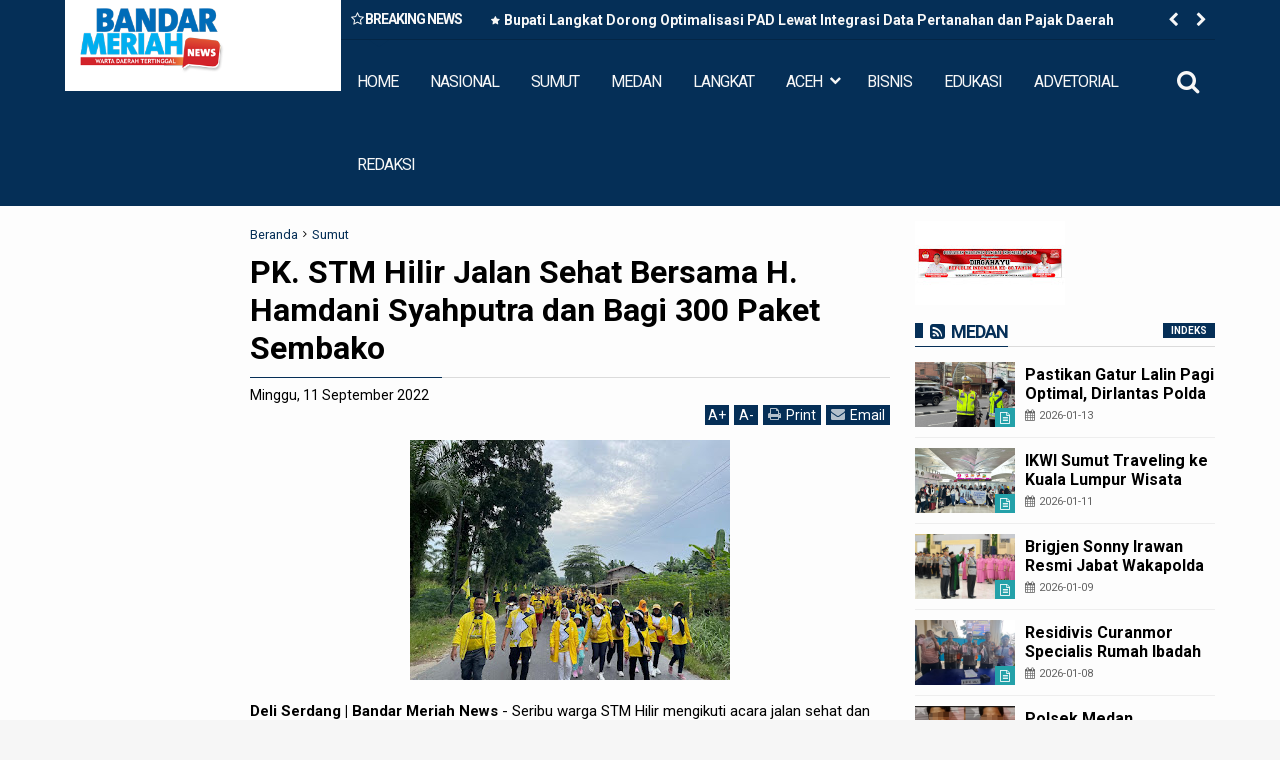

--- FILE ---
content_type: text/javascript; charset=UTF-8
request_url: https://www.bandarmeriahnews.com/feeds/posts/default/-/Medan?max-results=5&orderby=published&alt=json-in-script&callback=jQuery1113037000719743183375_1769055839123
body_size: 9709
content:
// API callback
jQuery1113037000719743183375_1769055839123({"version":"1.0","encoding":"UTF-8","feed":{"xmlns":"http://www.w3.org/2005/Atom","xmlns$openSearch":"http://a9.com/-/spec/opensearchrss/1.0/","xmlns$blogger":"http://schemas.google.com/blogger/2008","xmlns$georss":"http://www.georss.org/georss","xmlns$gd":"http://schemas.google.com/g/2005","xmlns$thr":"http://purl.org/syndication/thread/1.0","id":{"$t":"tag:blogger.com,1999:blog-8583495972125186077"},"updated":{"$t":"2026-01-22T00:54:46.582+07:00"},"category":[{"term":"Medan"},{"term":"Sumut"},{"term":"Langkat"},{"term":"Nasional"},{"term":"Bener Meriah"},{"term":"Edukasi"},{"term":"Aceh"},{"term":"Headline"},{"term":"Aceh Timur"},{"term":"Aceh Tengah"},{"term":"Top Story"},{"term":"Sport"},{"term":"Advetorial"},{"term":"Medan\/advetorial"},{"term":"Jakarta"},{"term":"Medan.Edukasi"},{"term":"Medan\/Edukasi"},{"term":"aswan jaya"},{"term":"baksos satu hati"},{"term":"eco enzym medan"},{"term":"fkmn"},{"term":"forum kerukunan masyarakat nusantara"},{"term":"kodrat shah"},{"term":"kredit macet btn"},{"term":"mpw pp sumut"},{"term":"pmi sumut semprot"},{"term":"pp sumut baksos"},{"term":"pp sumut paket sembako"},{"term":"pt acr"},{"term":"pt kaya"},{"term":"satu hati baksos"},{"term":"satu hati eco enzym"},{"term":"satuhati baksos"},{"term":"Bagikan 1000 Nasi Kotak"},{"term":"Deklarasi Karib Ganjar Asahan"},{"term":"Himmah sumut"},{"term":"Jafaruddin Harahap PPP Sumut"},{"term":"Keungggulan Belajar Era Digital"},{"term":"Meda"},{"term":"Medan.Nasional"},{"term":"Nasinal"},{"term":"Nasional\/Edukasi"},{"term":"Nasional\/Medan"},{"term":"Nasionla"},{"term":"Pelatihan literasi digital Di Batubara"},{"term":"Sigli"},{"term":"anwar sani"},{"term":"baznas sumut"},{"term":"canakya"},{"term":"canakya suman"},{"term":"fkmn baksos"},{"term":"hutan dairi"},{"term":"illegal logging dairi"},{"term":"jalan dairi rusak"},{"term":"jalan karo rusak"},{"term":"mujianto"},{"term":"pdip bagikan sembako dan seragam sekolah"},{"term":"pdip bagikan sembako di toba"},{"term":"pdip baksos di toba"},{"term":"perambahan hutan dairi"},{"term":"pkp pdip toba"},{"term":"pt pasific limbah industri"},{"term":"pt pli baksos"},{"term":"rapidin simbolon bagikan sembako"},{"term":"rion arios"},{"term":"sartjipto king"},{"term":"satuhati pp"},{"term":"sidang kredit macet btn"},{"term":"sidang mujianto"},{"term":"sun sin"}],"title":{"type":"text","$t":"BANDARMERIAHNEWS.COM"},"subtitle":{"type":"html","$t":"BANDARMERIAHNEWS.COM | Warta Daerah Tertinggal"},"link":[{"rel":"http://schemas.google.com/g/2005#feed","type":"application/atom+xml","href":"https:\/\/www.bandarmeriahnews.com\/feeds\/posts\/default"},{"rel":"self","type":"application/atom+xml","href":"https:\/\/www.blogger.com\/feeds\/8583495972125186077\/posts\/default\/-\/Medan?alt=json-in-script\u0026max-results=5\u0026orderby=published"},{"rel":"alternate","type":"text/html","href":"https:\/\/www.bandarmeriahnews.com\/search\/label\/Medan"},{"rel":"hub","href":"http://pubsubhubbub.appspot.com/"},{"rel":"next","type":"application/atom+xml","href":"https:\/\/www.blogger.com\/feeds\/8583495972125186077\/posts\/default\/-\/Medan\/-\/Medan?alt=json-in-script\u0026start-index=6\u0026max-results=5\u0026orderby=published"}],"author":[{"name":{"$t":"Redaksi"},"uri":{"$t":"http:\/\/www.blogger.com\/profile\/04498291585918636373"},"email":{"$t":"noreply@blogger.com"},"gd$image":{"rel":"http://schemas.google.com/g/2005#thumbnail","width":"16","height":"16","src":"https:\/\/img1.blogblog.com\/img\/b16-rounded.gif"}}],"generator":{"version":"7.00","uri":"http://www.blogger.com","$t":"Blogger"},"openSearch$totalResults":{"$t":"7869"},"openSearch$startIndex":{"$t":"1"},"openSearch$itemsPerPage":{"$t":"5"},"entry":[{"id":{"$t":"tag:blogger.com,1999:blog-8583495972125186077.post-7283738455784293418"},"published":{"$t":"2026-01-13T10:55:00.000+07:00"},"updated":{"$t":"2026-01-13T13:06:07.954+07:00"},"category":[{"scheme":"http://www.blogger.com/atom/ns#","term":"Medan"}],"title":{"type":"text","$t":" Pastikan Gatur Lalin Pagi Optimal, Dirlantas Polda Sumut Cek Anggota di Titik Padat Medan"},"content":{"type":"html","$t":"\u003Cp\u003E\u0026nbsp;\u003C\/p\u003E\u003Cdiv class=\"separator\" style=\"clear: both; text-align: center;\"\u003E\u003Ca href=\"https:\/\/blogger.googleusercontent.com\/img\/b\/R29vZ2xl\/AVvXsEgZ1w8diRfkofSWw6jfLhm9MVcKxPX782AGYEPaEUeLoEPEXCKD64pTz3trKWAVgRI__wwkoYZH2j-u82rc947rXXw9mpjV_fff7K1QTYGp8kEdhgrTZklFgl4g2raZmI7n206EVVWP69Pws7d_LA7KupKbTq8tH8puAdb1XCDzvvNeJq1Y7TUDKqICONg1\/s1280\/Pastikan%20Gatur%20Lalin%20Pagi%20Optimal,%20Dirlantas%20Polda%20Sumut%20Cek%20Anggota%20di%20Titik%20Padat%20Medan.jpg\" imageanchor=\"1\" style=\"margin-left: 1em; margin-right: 1em;\"\u003E\u003Cimg border=\"0\" data-original-height=\"960\" data-original-width=\"1280\" height=\"240\" src=\"https:\/\/blogger.googleusercontent.com\/img\/b\/R29vZ2xl\/AVvXsEgZ1w8diRfkofSWw6jfLhm9MVcKxPX782AGYEPaEUeLoEPEXCKD64pTz3trKWAVgRI__wwkoYZH2j-u82rc947rXXw9mpjV_fff7K1QTYGp8kEdhgrTZklFgl4g2raZmI7n206EVVWP69Pws7d_LA7KupKbTq8tH8puAdb1XCDzvvNeJq1Y7TUDKqICONg1\/s320\/Pastikan%20Gatur%20Lalin%20Pagi%20Optimal,%20Dirlantas%20Polda%20Sumut%20Cek%20Anggota%20di%20Titik%20Padat%20Medan.jpg\" width=\"320\" \/\u003E\u003C\/a\u003E\u003C\/div\u003E\u003Cbr \/\u003E\u003Cb\u003EMedan | Bandar Meriah News\u0026nbsp;\u003C\/b\u003E- Guna memastikan kelancaran arus lalu lintas serta meningkatkan disiplin dan kesiapsiagaan personel di lapangan, Direktorat Lalu Lintas (Ditlantas) Polda Sumatera Utara melaksanakan kegiatan pengecekan dan pengaturan lalu lintas pada pagi hari, Selasa (13\/1\/2026), di sejumlah titik strategis Kota Medan.\u003Cp\u003E\u003C\/p\u003E\u003Cp\u003E\u003Cbr \/\u003E\u003C\/p\u003E\u003Cp\u003EKegiatan yang dimulai sejak pukul 06.30 WIB tersebut dipimpin langsung oleh Direktur Lalu Lintas Polda Sumut, KBP Firman Darmansyah, S.I.K., dengan melakukan pengecekan kehadiran sekaligus pelaksanaan tugas anggota yang menjalankan pengaturan lalu lintas pagi hari. Adapun lokasi pengecekan meliputi Simpang Waspada, Simpang Grand City Hall, Simpang SIB, serta Simpang Nibung Jalan Gatot Subroto.\u003C\/p\u003E\u003Cp\u003E\u003Cbr \/\u003E\u003C\/p\u003E\u003Cp\u003EDirlantas Polda Sumut memastikan setiap personel telah menempati ploting tugasnya sesuai dengan rencana penggelaran, khususnya pada jam sibuk pagi saat aktivitas masyarakat mulai meningkat. Kehadiran anggota di persimpangan padat dinilai sangat penting untuk mencegah kemacetan serta meminimalisasi potensi pelanggaran dan kecelakaan lalu lintas.\u003C\/p\u003E\u003Cp\u003E\u003Cbr \/\u003E\u003C\/p\u003E\u003Cp\u003EDalam keterangannya, KBP Firman Darmansyah, S.I.K., menegaskan bahwa kegiatan pengaturan pagi merupakan bentuk pelayanan prima Polri kepada masyarakat. “Pengaturan lalu lintas di pagi hari adalah rutinitas yang wajib dilaksanakan sebagai wujud kehadiran Polri di tengah masyarakat. Kami ingin memastikan personel siap, sigap, dan memberikan pelayanan terbaik agar aktivitas masyarakat dapat berjalan aman dan lancar,” ujarnya.\u003C\/p\u003E\u003Cp\u003E\u003Cbr \/\u003E\u003C\/p\u003E\u003Cp\u003EIa juga menambahkan bahwa pengecekan langsung ke lapangan dilakukan untuk menjaga kedisiplinan anggota sekaligus memastikan pelaksanaan tugas berjalan optimal. “Dengan pengecekan langsung, kami dapat memastikan anggota melaksanakan tugas dengan penuh tanggung jawab serta tetap mengedepankan sikap humanis dalam memberikan pelayanan,” tambahnya.\u003C\/p\u003E\u003Cp\u003E\u003Cbr \/\u003E\u003C\/p\u003E\u003Cp\u003EMelalui kegiatan ini, Ditlantas Polda Sumut berharap tercipta situasi kamseltibcarlantas yang kondusif di wilayah hukum Polda Sumut, khususnya di Kota Medan, sehingga masyarakat dapat beraktivitas dengan nyaman dan aman pada setiap pagi hari.(fit)\u003C\/p\u003E"},"link":[{"rel":"replies","type":"application/atom+xml","href":"https:\/\/www.bandarmeriahnews.com\/feeds\/7283738455784293418\/comments\/default","title":"Posting Komentar"},{"rel":"replies","type":"text/html","href":"https:\/\/www.bandarmeriahnews.com\/2026\/01\/pastikan-gatur-lalin-pagi-optimal.html#comment-form","title":"0 Komentar"},{"rel":"edit","type":"application/atom+xml","href":"https:\/\/www.blogger.com\/feeds\/8583495972125186077\/posts\/default\/7283738455784293418"},{"rel":"self","type":"application/atom+xml","href":"https:\/\/www.blogger.com\/feeds\/8583495972125186077\/posts\/default\/7283738455784293418"},{"rel":"alternate","type":"text/html","href":"https:\/\/www.bandarmeriahnews.com\/2026\/01\/pastikan-gatur-lalin-pagi-optimal.html","title":" Pastikan Gatur Lalin Pagi Optimal, Dirlantas Polda Sumut Cek Anggota di Titik Padat Medan"}],"author":[{"name":{"$t":"Irwan Surbakti"},"uri":{"$t":"http:\/\/www.blogger.com\/profile\/10877655672594199235"},"email":{"$t":"noreply@blogger.com"},"gd$image":{"rel":"http://schemas.google.com/g/2005#thumbnail","width":"16","height":"16","src":"https:\/\/img1.blogblog.com\/img\/b16-rounded.gif"}}],"media$thumbnail":{"xmlns$media":"http://search.yahoo.com/mrss/","url":"https:\/\/blogger.googleusercontent.com\/img\/b\/R29vZ2xl\/AVvXsEgZ1w8diRfkofSWw6jfLhm9MVcKxPX782AGYEPaEUeLoEPEXCKD64pTz3trKWAVgRI__wwkoYZH2j-u82rc947rXXw9mpjV_fff7K1QTYGp8kEdhgrTZklFgl4g2raZmI7n206EVVWP69Pws7d_LA7KupKbTq8tH8puAdb1XCDzvvNeJq1Y7TUDKqICONg1\/s72-c\/Pastikan%20Gatur%20Lalin%20Pagi%20Optimal,%20Dirlantas%20Polda%20Sumut%20Cek%20Anggota%20di%20Titik%20Padat%20Medan.jpg","height":"72","width":"72"},"thr$total":{"$t":"0"}},{"id":{"$t":"tag:blogger.com,1999:blog-8583495972125186077.post-3175999069197961176"},"published":{"$t":"2026-01-11T14:58:00.000+07:00"},"updated":{"$t":"2026-01-11T17:00:31.965+07:00"},"category":[{"scheme":"http://www.blogger.com/atom/ns#","term":"Medan"}],"title":{"type":"text","$t":"IKWI Sumut Traveling ke Kuala Lumpur Wisata Negara Serumpun"},"content":{"type":"html","$t":"\u003Cp\u003E\u0026nbsp;\u0026nbsp;\u003C\/p\u003E\u003Cdiv class=\"separator\" style=\"clear: both; text-align: center;\"\u003E\u003Ca href=\"https:\/\/blogger.googleusercontent.com\/img\/b\/R29vZ2xl\/AVvXsEiIif6weR09Pw34iRj8uOFN929NWFl63OatsVmd4xf1xVBxYRFK3aeH54jB0nGZLw-qobGi8aAlMyi4_jKYRDQrCUbRleXelYeOeD8cOedbU9M2z3mjNdmdi9XmI_cvHDvxp7af01VmCPV0So8bsONH6gPJoVDEFCSjaB1tX0QtJUek0nvmKVTRrg8Ozews\/s1600\/IKWI%20Sumut%20Traveling%20ke%20Kuala%20Lumpur%20Wisata%20Negara%20Serumpun.jpg\" imageanchor=\"1\" style=\"margin-left: 1em; margin-right: 1em;\"\u003E\u003Cimg border=\"0\" data-original-height=\"1200\" data-original-width=\"1600\" height=\"240\" src=\"https:\/\/blogger.googleusercontent.com\/img\/b\/R29vZ2xl\/AVvXsEiIif6weR09Pw34iRj8uOFN929NWFl63OatsVmd4xf1xVBxYRFK3aeH54jB0nGZLw-qobGi8aAlMyi4_jKYRDQrCUbRleXelYeOeD8cOedbU9M2z3mjNdmdi9XmI_cvHDvxp7af01VmCPV0So8bsONH6gPJoVDEFCSjaB1tX0QtJUek0nvmKVTRrg8Ozews\/s320\/IKWI%20Sumut%20Traveling%20ke%20Kuala%20Lumpur%20Wisata%20Negara%20Serumpun.jpg\" width=\"320\" \/\u003E\u003C\/a\u003E\u003C\/div\u003E\u003Cbr \/\u003E\u003Cspan class=\"cf0\"\u003E\u003Cb\u003EMedan| Bandar Meriah News\u0026nbsp;\u003C\/b\u003E-\u0026nbsp;\u003C\/span\u003E\u003Cspan class=\"cf0\"\u003EIKWI (\u003C\/span\u003E\u003Cspan class=\"cf0\"\u003EIkatan\u003C\/span\u003E\u003Cspan class=\"cf0\"\u003E\u0026nbsp;\u003C\/span\u003E\u003Cspan class=\"cf0\"\u003EKeluarga\u003C\/span\u003E\u003Cspan class=\"cf0\"\u003E\u0026nbsp;Wartawan Indonesia) PWI Sumut\u0026nbsp;\u003C\/span\u003E\u003Cspan class=\"cf0\"\u003Emelakukan\u003C\/span\u003E\u003Cspan class=\"cf0\"\u003E\u0026nbsp;\u003C\/span\u003E\u003Cspan class=\"cf0\"\u003Ekegiatan\u003C\/span\u003E\u003Cspan class=\"cf0\"\u003E\u0026nbsp;\u003C\/span\u003E\u003Cspan class=\"cf0\"\u003Ewisata\u003C\/span\u003E\u003Cspan class=\"cf0\"\u003E\u0026nbsp;ke negara\u0026nbsp;\u003C\/span\u003E\u003Cspan class=\"cf0\"\u003Eserumpun\u003C\/span\u003E\u003Cspan class=\"cf0\"\u003E\u0026nbsp;ke Kuala Lumpur Malaysia, Minggu (11\/01\/2026)\u0026nbsp;\u003C\/span\u003E\u003Cspan class=\"cf0\"\u003Edilepas\u003C\/span\u003E\u003Cspan class=\"cf0\"\u003E\u0026nbsp;\u003C\/span\u003E\u003Cspan class=\"cf0\"\u003EPengurus\u003C\/span\u003E\u003Cspan class=\"cf0\"\u003E\u0026nbsp;PWI (\u003C\/span\u003E\u003Cspan class=\"cf0\"\u003EPersatuan\u003C\/span\u003E\u003Cspan class=\"cf0\"\u003E\u0026nbsp;Wartawan Indonesia) Sumut\u0026nbsp;\u003C\/span\u003E\u003Cspan class=\"cf0\"\u003Edari\u003C\/span\u003E\u003Cspan class=\"cf0\"\u003E\u0026nbsp;\u003C\/span\u003E\u003Cspan class=\"cf0\"\u003Ebandara\u003C\/span\u003E\u003Cspan class=\"cf0\"\u003E\u0026nbsp;\u003C\/span\u003E\u003Cspan class=\"cf0\"\u003Einternasional\u003C\/span\u003E\u003Cspan class=\"cf0\"\u003E\u0026nbsp;\u003C\/span\u003E\u003Cspan class=\"cf0\"\u003EKualanamu\u003C\/span\u003E\u003Cspan class=\"cf0\"\u003E\u0026nbsp;Medan-\u003C\/span\u003E\u003Cspan class=\"cf0\"\u003EDeliserdang\u003C\/span\u003E\u003Cspan class=\"cf0\"\u003E.\u003C\/span\u003E\u003Cp\u003E\u003C\/p\u003E\u003Cp\u003E\u003C\/p\u003E\u003Cp\u003E\u003Cspan class=\"cf0\"\u003E\u003C\/span\u003E\u003Cspan class=\"cf0\"\u003ERombongan\u003C\/span\u003E\u003Cspan class=\"cf0\"\u003E\u0026nbsp;\u003C\/span\u003E\u003Cspan class=\"cf0\"\u003Ewisata\u003C\/span\u003E\u003Cspan class=\"cf0\"\u003E\u0026nbsp;IKWI Sumut\u0026nbsp;\u003C\/span\u003E\u003Cspan class=\"cf0\"\u003Elangsung\u003C\/span\u003E\u003Cspan class=\"cf0\"\u003E\u0026nbsp;\u003C\/span\u003E\u003Cspan class=\"cf0\"\u003Edipimpin\u003C\/span\u003E\u003Cspan class=\"cf0\"\u003E\u0026nbsp;Ketua IKWI Sumut\u0026nbsp;\u003C\/span\u003E\u003Cspan class=\"cf0\"\u003EFadia\u003C\/span\u003E\u003Cspan class=\"cf0\"\u003E\u0026nbsp;\u003C\/span\u003E\u003Cspan class=\"cf0\"\u003EAchri\u003C\/span\u003E\u003Cspan class=\"cf0\"\u003E\u0026nbsp;Yulan\u0026nbsp;\u003C\/span\u003E\u003Cspan class=\"cf0\"\u003EFarianda\u003C\/span\u003E\u003Cspan class=\"cf0\"\u003E\u0026nbsp;Putra\u0026nbsp;\u003C\/span\u003E\u003Cspan class=\"cf0\"\u003ESinik\u003C\/span\u003E\u003Cspan class=\"cf0\"\u003E,\u0026nbsp;\u003C\/span\u003E\u003Cspan class=\"cf0\"\u003Emengajak\u003C\/span\u003E\u003Cspan class=\"cf0\"\u003E\u0026nbsp;para\u0026nbsp;\u003C\/span\u003E\u003Cspan class=\"cf0\"\u003Eistri\u003C\/span\u003E\u003Cspan class=\"cf0\"\u003E\u0026nbsp;wartawan\u0026nbsp;\u003C\/span\u003E\u003Cspan class=\"cf0\"\u003Emenikmati\u003C\/span\u003E\u003Cspan class=\"cf0\"\u003E\u0026nbsp;\u003C\/span\u003E\u003Cspan class=\"cf0\"\u003Eperjalanan\u003C\/span\u003E\u003Cspan class=\"cf0\"\u003E\u0026nbsp;ke Kuala Lumpur-Malaysia.\u003C\/span\u003E\u003C\/p\u003E\u003Cp\u003E\u003C\/p\u003E\u003Cp\u003E\u003Cspan class=\"cf0\"\u003E\"\u0026nbsp;\u003C\/span\u003E\u003Cspan class=\"cf0\"\u003EKegiatan\u003C\/span\u003E\u003Cspan class=\"cf0\"\u003E\u0026nbsp;\u003C\/span\u003E\u003Cspan class=\"cf0\"\u003Ewisata\u003C\/span\u003E\u003Cspan class=\"cf0\"\u003E\u0026nbsp;IKWI Sumut kali ini\u0026nbsp;\u003C\/span\u003E\u003Cspan class=\"cf0\"\u003Ememiliki\u003C\/span\u003E\u003Cspan class=\"cf0\"\u003E\u0026nbsp;\u003C\/span\u003E\u003Cspan class=\"cf0\"\u003Enuansa\u003C\/span\u003E\u003Cspan class=\"cf0\"\u003E\u0026nbsp;yang\u0026nbsp;\u003C\/span\u003E\u003Cspan class=\"cf0\"\u003Eberbeda\u003C\/span\u003E\u003Cspan class=\"cf0\"\u003E. Setelah\u0026nbsp;\u003C\/span\u003E\u003Cspan class=\"cf0\"\u003Esukses\u003C\/span\u003E\u003Cspan class=\"cf0\"\u003E\u0026nbsp;\u003C\/span\u003E\u003Cspan class=\"cf0\"\u003Emelakukan\u003C\/span\u003E\u003Cspan class=\"cf0\"\u003E\u0026nbsp;\u003C\/span\u003E\u003Cspan class=\"cf0\"\u003Eberbagai\u003C\/span\u003E\u003Cspan class=\"cf0\"\u003E\u0026nbsp;\u003C\/span\u003E\u003Cspan class=\"cf0\"\u003Ekegiatan\u003C\/span\u003E\u003Cspan class=\"cf0\"\u003E\u0026nbsp;Hari Ibu 2025,\u0026nbsp;\u003C\/span\u003E\u003Cspan class=\"cf0\"\u003Ekita\u003C\/span\u003E\u003Cspan class=\"cf0\"\u003E\u0026nbsp;\u003C\/span\u003E\u003Cspan class=\"cf0\"\u003Emengajak\u003C\/span\u003E\u003Cspan class=\"cf0\"\u003E\u0026nbsp;\u003C\/span\u003E\u003Cspan class=\"cf0\"\u003Eibu-ibu\u003C\/span\u003E\u003Cspan class=\"cf0\"\u003E\u0026nbsp;IKWI Sumut\u0026nbsp;\u003C\/span\u003E\u003Cspan class=\"cf0\"\u003Emelihat\u003C\/span\u003E\u003Cspan class=\"cf0\"\u003E\u0026nbsp;dunia\u0026nbsp;\u003C\/span\u003E\u003Cspan class=\"cf0\"\u003Eluar\u003C\/span\u003E\u003Cspan class=\"cf0\"\u003E.\u0026nbsp;\u003C\/span\u003E\u003Cspan class=\"cf0\"\u003Ediawali\u003C\/span\u003E\u003Cspan class=\"cf0\"\u003E\u0026nbsp;dengan\u0026nbsp;\u003C\/span\u003E\u003Cspan class=\"cf0\"\u003Eperjalanan\u003C\/span\u003E\u003Cspan class=\"cf0\"\u003E\u0026nbsp;ke negara\u0026nbsp;\u003C\/span\u003E\u003Cspan class=\"cf0\"\u003Eserumpun\u003C\/span\u003E\u003Cspan class=\"cf0\"\u003E\u0026nbsp;Malaysia,”\u0026nbsp;\u003C\/span\u003E\u003Cspan class=\"cf0\"\u003Eujar\u003C\/span\u003E\u003Cspan class=\"cf0\"\u003E\u0026nbsp;\u003C\/span\u003E\u003Cspan class=\"cf0\"\u003EFadia\u003C\/span\u003E\u003Cspan class=\"cf0\"\u003E.\u003C\/span\u003E\u003C\/p\u003E\u003Cp\u003E\u003C\/p\u003E\u003Cp\u003E\u003Cspan class=\"cf0\"\u003EKarena sebelumnya IKWI Sumut\u0026nbsp;\u003C\/span\u003E\u003Cspan class=\"cf0\"\u003Emelakukan\u003C\/span\u003E\u003Cspan class=\"cf0\"\u003E\u0026nbsp;\u003C\/span\u003E\u003Cspan class=\"cf0\"\u003Ewisata\u003C\/span\u003E\u003Cspan class=\"cf0\"\u003E\u0026nbsp;\u003C\/span\u003E\u003Cspan class=\"cf0\"\u003Elingkungan\u003C\/span\u003E\u003Cspan class=\"cf0\"\u003E\u0026nbsp;\u003C\/span\u003E\u003Cspan class=\"cf0\"\u003Ealam\u003C\/span\u003E\u003Cspan class=\"cf0\"\u003E\u0026nbsp;\u003C\/span\u003E\u003Cspan class=\"cf0\"\u003Epegunungan\u003C\/span\u003E\u003Cspan class=\"cf0\"\u003E\u0026nbsp;seperti\u0026nbsp;\u003C\/span\u003E\u003Cspan class=\"cf0\"\u003Ewisata\u003C\/span\u003E\u003Cspan class=\"cf0\"\u003E\u0026nbsp;\u003C\/span\u003E\u003Cspan class=\"cf0\"\u003Ekebuh\u003C\/span\u003E\u003Cspan class=\"cf0\"\u003E\u0026nbsp;\u003C\/span\u003E\u003Cspan class=\"cf0\"\u003Ebuah\u003C\/span\u003E\u003Cspan class=\"cf0\"\u003E\u0026nbsp;\u003C\/span\u003E\u003Cspan class=\"cf0\"\u003EAnggur\u003C\/span\u003E\u003Cspan class=\"cf0\"\u003E\u0026nbsp;di\u0026nbsp;\u003C\/span\u003E\u003Cspan class=\"cf0\"\u003EDesa\u003C\/span\u003E\u003Cspan class=\"cf0\"\u003E\u0026nbsp;\u003C\/span\u003E\u003Cspan class=\"cf0\"\u003EGurki\u003C\/span\u003E\u003Cspan class=\"cf0\"\u003E\u0026nbsp;(\u003C\/span\u003E\u003Cspan class=\"cf0\"\u003EGurukinayan\u003C\/span\u003E\u003Cspan class=\"cf0\"\u003E)\u0026nbsp;\u003C\/span\u003E\u003Cspan class=\"cf0\"\u003EKecamatan\u003C\/span\u003E\u003Cspan class=\"cf0\"\u003E\u0026nbsp;\u003C\/span\u003E\u003Cspan class=\"cf0\"\u003EPayung\u003C\/span\u003E\u003Cspan class=\"cf0\"\u003E\u0026nbsp;\u003C\/span\u003E\u003Cspan class=\"cf0\"\u003EKabupaten\u003C\/span\u003E\u003Cspan class=\"cf0\"\u003E\u0026nbsp;Karo. Tapi kali ini,\u0026nbsp;\u003C\/span\u003E\u003Cspan class=\"cf0\"\u003Eibu-ibu\u003C\/span\u003E\u003Cspan class=\"cf0\"\u003E\u0026nbsp;juga\u0026nbsp;\u003C\/span\u003E\u003Cspan class=\"cf0\"\u003Eperlu\u003C\/span\u003E\u003Cspan class=\"cf0\"\u003E\u0026nbsp;\u003C\/span\u003E\u003Cspan class=\"cf0\"\u003Emenambah\u003C\/span\u003E\u003Cspan class=\"cf0\"\u003E\u0026nbsp;\u003C\/span\u003E\u003Cspan class=\"cf0\"\u003Ewawasan\u003C\/span\u003E\u003Cspan class=\"cf0\"\u003E\u0026nbsp;dan\u0026nbsp;\u003C\/span\u003E\u003Cspan class=\"cf0\"\u003Epengetahuan\u003C\/span\u003E\u003Cspan class=\"cf0\"\u003E\u0026nbsp;\u003C\/span\u003E\u003Cspan class=\"cf0\"\u003Etentang\u003C\/span\u003E\u003Cspan class=\"cf0\"\u003E\u0026nbsp;\u003C\/span\u003E\u003Cspan class=\"cf0\"\u003Eapa\u003C\/span\u003E\u003Cspan class=\"cf0\"\u003E\u0026nbsp;yang\u0026nbsp;\u003C\/span\u003E\u003Cspan class=\"cf0\"\u003Eada\u003C\/span\u003E\u003Cspan class=\"cf0\"\u003E\u0026nbsp;di\u0026nbsp;\u003C\/span\u003E\u003Cspan class=\"cf0\"\u003Eluar\u003C\/span\u003E\u003Cspan class=\"cf0\"\u003E\u0026nbsp;\u003C\/span\u003E\u003Cspan class=\"cf0\"\u003Esembari\u003C\/span\u003E\u003Cspan class=\"cf0\"\u003E\u0026nbsp;\u003C\/span\u003E\u003Cspan class=\"cf0\"\u003Emerajut\u003C\/span\u003E\u003Cspan class=\"cf0\"\u003E\u0026nbsp;\u003C\/span\u003E\u003Cspan class=\"cf0\"\u003Ekebersamaan\u003C\/span\u003E\u003Cspan class=\"cf0\"\u003E.\u003C\/span\u003E\u003C\/p\u003E\u003Cp\u003E\u003C\/p\u003E\u003Cp\u003E\u003Cspan class=\"cf0\"\u003EDari\u0026nbsp;\u003C\/span\u003E\u003Cspan class=\"cf0\"\u003Ekegiatan\u003C\/span\u003E\u003Cspan class=\"cf0\"\u003E\u0026nbsp;\u003C\/span\u003E\u003Cspan class=\"cf0\"\u003Ewisata\u003C\/span\u003E\u003Cspan class=\"cf0\"\u003E\u0026nbsp;\u003C\/span\u003E\u003Cspan class=\"cf0\"\u003Eserumpun\u003C\/span\u003E\u003Cspan class=\"cf0\"\u003E\u0026nbsp;ini,\u0026nbsp;\u003C\/span\u003E\u003Cspan class=\"cf0\"\u003Elanjut\u003C\/span\u003E\u003Cspan class=\"cf0\"\u003E\u0026nbsp;\u003C\/span\u003E\u003Cspan class=\"cf0\"\u003EFadia\u003C\/span\u003E\u003Cspan class=\"cf0\"\u003E\u0026nbsp;yang\u0026nbsp;\u003C\/span\u003E\u003Cspan class=\"cf0\"\u003Eakrab\u003C\/span\u003E\u003Cspan class=\"cf0\"\u003E\u0026nbsp;\u003C\/span\u003E\u003Cspan class=\"cf0\"\u003Edisapa\u003C\/span\u003E\u003Cspan class=\"cf0\"\u003E\u0026nbsp;\u003C\/span\u003E\u003Cspan class=\"cf0\"\u003EBebby\u003C\/span\u003E\u003Cspan class=\"cf0\"\u003E,\u0026nbsp;\u003C\/span\u003E\u003Cspan class=\"cf0\"\u003Eada\u003C\/span\u003E\u003Cspan class=\"cf0\"\u003E\u0026nbsp;\u003C\/span\u003E\u003Cspan class=\"cf0\"\u003Ehal-hal\u003C\/span\u003E\u003Cspan class=\"cf0\"\u003E\u0026nbsp;yang\u0026nbsp;\u003C\/span\u003E\u003Cspan class=\"cf0\"\u003Ebisa\u003C\/span\u003E\u003Cspan class=\"cf0\"\u003E\u0026nbsp;\u003C\/span\u003E\u003Cspan class=\"cf0\"\u003Ediperoleh\u003C\/span\u003E\u003Cspan class=\"cf0\"\u003E,\u0026nbsp;\u003C\/span\u003E\u003Cspan class=\"cf0\"\u003Eserta\u003C\/span\u003E\u003Cspan class=\"cf0\"\u003E\u0026nbsp;\u003C\/span\u003E\u003Cspan class=\"cf0\"\u003Emelebarin\u003C\/span\u003E\u003Cspan class=\"cf0\"\u003E\u0026nbsp;\u003C\/span\u003E\u003Cspan class=\"cf0\"\u003Ewawasan\u003C\/span\u003E\u003Cspan class=\"cf0\"\u003E\u0026nbsp;dan\u0026nbsp;\u003C\/span\u003E\u003Cspan class=\"cf0\"\u003Epengetahuan\u003C\/span\u003E\u003Cspan class=\"cf0\"\u003E\u0026nbsp;\u003C\/span\u003E\u003Cspan class=\"cf0\"\u003Etentang\u003C\/span\u003E\u003Cspan class=\"cf0\"\u003E\u0026nbsp;\u003C\/span\u003E\u003Cspan class=\"cf0\"\u003Ekesamaan\u003C\/span\u003E\u003Cspan class=\"cf0\"\u003E\u0026nbsp;\u003C\/span\u003E\u003Cspan class=\"cf0\"\u003Eantara\u003C\/span\u003E\u003Cspan class=\"cf0\"\u003E\u0026nbsp;Indonesia dan Malaysia,\u0026nbsp;\u003C\/span\u003E\u003Cspan class=\"cf0\"\u003Ekhususnya\u003C\/span\u003E\u003Cspan class=\"cf0\"\u003E\u0026nbsp;Medan yang\u0026nbsp;\u003C\/span\u003E\u003Cspan class=\"cf0\"\u003Ekental\u003C\/span\u003E\u003Cspan class=\"cf0\"\u003E\u0026nbsp;dengan\u0026nbsp;\u003C\/span\u003E\u003Cspan class=\"cf0\"\u003Ebudaya\u003C\/span\u003E\u003Cspan class=\"cf0\"\u003E\u0026nbsp;\u003C\/span\u003E\u003Cspan class=\"cf0\"\u003Emelayu\u003C\/span\u003E\u003Cspan class=\"cf0\"\u003E\u0026nbsp;dengan\u0026nbsp;\u003C\/span\u003E\u003Cspan class=\"cf0\"\u003Emelayu\u003C\/span\u003E\u003Cspan class=\"cf0\"\u003E\u0026nbsp;Malaysia.\u003C\/span\u003E\u003C\/p\u003E\u003Cp\u003E\u003C\/p\u003E\u003Cp\u003E\u003Cspan class=\"cf0\"\u003E“\u0026nbsp;\u003C\/span\u003E\u003Cspan class=\"cf0\"\u003EBudaya\u003C\/span\u003E\u003Cspan class=\"cf0\"\u003E\u0026nbsp;Malaysia yang\u0026nbsp;\u003C\/span\u003E\u003Cspan class=\"cf0\"\u003Eserumpun\u003C\/span\u003E\u003Cspan class=\"cf0\"\u003E\u0026nbsp;dengan Indonesia punya\u0026nbsp;\u003C\/span\u003E\u003Cspan class=\"cf0\"\u003Ebanyak\u003C\/span\u003E\u003Cspan class=\"cf0\"\u003E\u0026nbsp;\u003C\/span\u003E\u003Cspan class=\"cf0\"\u003Ekesamaan\u003C\/span\u003E\u003Cspan class=\"cf0\"\u003E, seperti\u0026nbsp;\u003C\/span\u003E\u003Cspan class=\"cf0\"\u003Etradisi\u003C\/span\u003E\u003Cspan class=\"cf0\"\u003E\u0026nbsp;\u003C\/span\u003E\u003Cspan class=\"cf0\"\u003EMelayu\u003C\/span\u003E\u003Cspan class=\"cf0\"\u003E\u0026nbsp;(baju\u0026nbsp;\u003C\/span\u003E\u003Cspan class=\"cf0\"\u003Ekurung\u003C\/span\u003E\u003Cspan class=\"cf0\"\u003E,\u0026nbsp;\u003C\/span\u003E\u003Cspan class=\"cf0\"\u003Etasi\u003C\/span\u003E\u003Cspan class=\"cf0\"\u003E). -\u0026nbsp;\u003C\/span\u003E\u003Cspan class=\"cf0\"\u003EMakanan\u003C\/span\u003E\u003Cspan class=\"cf0\"\u003E\u0026nbsp;(nasi lemak, rendang, ketupat),\u0026nbsp;\u003C\/span\u003E\u003Cspan class=\"cf0\"\u003Emusik\u003C\/span\u003E\u003Cspan class=\"cf0\"\u003E\u0026nbsp;dan\u0026nbsp;\u003C\/span\u003E\u003Cspan class=\"cf0\"\u003Etarian\u003C\/span\u003E\u003Cspan class=\"cf0\"\u003E\u0026nbsp;(\u003C\/span\u003E\u003Cspan class=\"cf0\"\u003Ezapin\u003C\/span\u003E\u003Cspan class=\"cf0\"\u003E,\u0026nbsp;\u003C\/span\u003E\u003Cspan class=\"cf0\"\u003Ejoget\u003C\/span\u003E\u003Cspan class=\"cf0\"\u003E). Hari Raya\u0026nbsp;\u003C\/span\u003E\u003Cspan class=\"cf0\"\u003EAidilfitri\u003C\/span\u003E\u003Cspan class=\"cf0\"\u003E\u0026nbsp;(\u003C\/span\u003E\u003Cspan class=\"cf0\"\u003EIdul\u003C\/span\u003E\u003Cspan class=\"cf0\"\u003E\u0026nbsp;\u003C\/span\u003E\u003Cspan class=\"cf0\"\u003EFitri\u003C\/span\u003E\u003Cspan class=\"cf0\"\u003E),\u0026nbsp;\u003C\/span\u003E\u003Cspan class=\"cf0\"\u003ETradisi\u003C\/span\u003E\u003Cspan class=\"cf0\"\u003E\u0026nbsp;\u003C\/span\u003E\u003Cspan class=\"cf0\"\u003Epernikahan\u003C\/span\u003E\u003Cspan class=\"cf0\"\u003E\u0026nbsp;\u003C\/span\u003E\u003Cspan class=\"cf0\"\u003EMelayu\u003C\/span\u003E\u003Cspan class=\"cf0\"\u003E,\u0026nbsp;\u003C\/span\u003E\u003Cspan class=\"cf0\"\u003ESeni\u003C\/span\u003E\u003Cspan class=\"cf0\"\u003E\u0026nbsp;\u003C\/span\u003E\u003Cspan class=\"cf0\"\u003Ewayang\u003C\/span\u003E\u003Cspan class=\"cf0\"\u003E\u0026nbsp;\u003C\/span\u003E\u003Cspan class=\"cf0\"\u003Ekulit\u003C\/span\u003E\u003Cspan class=\"cf0\"\u003E,”\u0026nbsp;\u003C\/span\u003E\u003Cspan class=\"cf0\"\u003Ekatanya\u003C\/span\u003E\u003Cspan class=\"cf0\"\u003E.\u003C\/span\u003E\u003C\/p\u003E\u003Cp\u003E\u003C\/p\u003E\u003Cp\u003E\u003Cspan class=\"cf0\"\u003EMenurut\u003C\/span\u003E\u003Cspan class=\"cf0\"\u003E\u0026nbsp;\u003C\/span\u003E\u003Cspan class=\"cf0\"\u003EBebby\u003C\/span\u003E\u003Cspan class=\"cf0\"\u003E, traveling ke\u0026nbsp;\u003C\/span\u003E\u003Cspan class=\"cf0\"\u003Eluar\u003C\/span\u003E\u003Cspan class=\"cf0\"\u003E\u0026nbsp;negeri\u0026nbsp;\u003C\/span\u003E\u003Cspan class=\"cf0\"\u003Ebisa\u003C\/span\u003E\u003Cspan class=\"cf0\"\u003E\u0026nbsp;\u003C\/span\u003E\u003Cspan class=\"cf0\"\u003Ejadi\u003C\/span\u003E\u003Cspan class=\"cf0\"\u003E\u0026nbsp;\"guru\"\u0026nbsp;\u003C\/span\u003E\u003Cspan class=\"cf0\"\u003Eterbaik\u003C\/span\u003E\u003Cspan class=\"cf0\"\u003E\u0026nbsp;buat\u0026nbsp;\u003C\/span\u003E\u003Cspan class=\"cf0\"\u003Enambah\u003C\/span\u003E\u003Cspan class=\"cf0\"\u003E\u0026nbsp;\u003C\/span\u003E\u003Cspan class=\"cf0\"\u003Ewawasan\u003C\/span\u003E\u003Cspan class=\"cf0\"\u003E\u0026nbsp;dan\u0026nbsp;\u003C\/span\u003E\u003Cspan class=\"cf0\"\u003Epengetahuan\u003C\/span\u003E\u003Cspan class=\"cf0\"\u003E,\u0026nbsp;\u003C\/span\u003E\u003Cspan class=\"cf0\"\u003Eterutama\u003C\/span\u003E\u003Cspan class=\"cf0\"\u003E\u0026nbsp;di Malaysia\u0026nbsp;\u003C\/span\u003E\u003Cspan class=\"cf0\"\u003Eibu-ibu\u003C\/span\u003E\u003Cspan class=\"cf0\"\u003E\u0026nbsp;dapat\u0026nbsp;\u003C\/span\u003E\u003Cspan class=\"cf0\"\u003Ebelajar\u003C\/span\u003E\u003Cspan class=\"cf0\"\u003E\u0026nbsp;\u003C\/span\u003E\u003Cspan class=\"cf0\"\u003Etentang\u003C\/span\u003E\u003Cspan class=\"cf0\"\u003E\u0026nbsp;\u003C\/span\u003E\u003Cspan class=\"cf0\"\u003Esejarah\u003C\/span\u003E\u003Cspan class=\"cf0\"\u003E\u0026nbsp;dan\u0026nbsp;\u003C\/span\u003E\u003Cspan class=\"cf0\"\u003Ebudaya\u003C\/span\u003E\u003Cspan class=\"cf0\"\u003E\u0026nbsp;local.\u0026nbsp;\u003C\/span\u003E\u003Cspan class=\"cf0\"\u003EMencicipi\u003C\/span\u003E\u003Cspan class=\"cf0\"\u003E\u0026nbsp;\u003C\/span\u003E\u003Cspan class=\"cf0\"\u003Emakanan\u003C\/span\u003E\u003Cspan class=\"cf0\"\u003E\u0026nbsp;\u003C\/span\u003E\u003Cspan class=\"cf0\"\u003Ekhas\u003C\/span\u003E\u003Cspan class=\"cf0\"\u003E\u0026nbsp;dan\u0026nbsp;\u003C\/span\u003E\u003Cspan class=\"cf0\"\u003Eunik\u003C\/span\u003E\u003Cspan class=\"cf0\"\u003E.\u0026nbsp;\u003C\/span\u003E\u003Cspan class=\"cf0\"\u003EMelihat\u003C\/span\u003E\u003Cspan class=\"cf0\"\u003E\u0026nbsp;\u003C\/span\u003E\u003Cspan class=\"cf0\"\u003Elangsung\u003C\/span\u003E\u003Cspan class=\"cf0\"\u003E\u0026nbsp;\u003C\/span\u003E\u003Cspan class=\"cf0\"\u003Ekeindahan\u003C\/span\u003E\u003Cspan class=\"cf0\"\u003E\u0026nbsp;\u003C\/span\u003E\u003Cspan class=\"cf0\"\u003Ealam\u003C\/span\u003E\u003Cspan class=\"cf0\"\u003E\u0026nbsp;atau\u0026nbsp;\u003C\/span\u003E\u003Cspan class=\"cf0\"\u003Earsitektur\u003C\/span\u003E\u003Cspan class=\"cf0\"\u003E,\u0026nbsp;\u003C\/span\u003E\u003Cspan class=\"cf0\"\u003Eberinteraksi\u003C\/span\u003E\u003Cspan class=\"cf0\"\u003E\u0026nbsp;dengan orang\u0026nbsp;\u003C\/span\u003E\u003Cspan class=\"cf0\"\u003Elokal\u003C\/span\u003E\u003Cspan class=\"cf0\"\u003E,\u0026nbsp;\u003C\/span\u003E\u003Cspan class=\"cf0\"\u003Etahu\u003C\/span\u003E\u003Cspan class=\"cf0\"\u003E\u0026nbsp;\u003C\/span\u003E\u003Cspan class=\"cf0\"\u003Eperspektif\u003C\/span\u003E\u003Cspan class=\"cf0\"\u003E\u0026nbsp;mereka.\u0026nbsp;\u003C\/span\u003E\u003Cspan class=\"cf0\"\u003EBerkesempatan\u003C\/span\u003E\u003Cspan class=\"cf0\"\u003E\u0026nbsp;\u003C\/span\u003E\u003Cspan class=\"cf0\"\u003Emencoba\u003C\/span\u003E\u003Cspan class=\"cf0\"\u003E\u0026nbsp;\u003C\/span\u003E\u003Cspan class=\"cf0\"\u003Emakanan\u003C\/span\u003E\u003Cspan class=\"cf0\"\u003E\u0026nbsp;dan\u0026nbsp;\u003C\/span\u003E\u003Cspan class=\"cf0\"\u003Epengalaman\u003C\/span\u003E\u003Cspan class=\"cf0\"\u003E\u0026nbsp;baru\u003C\/span\u003E\u003C\/p\u003E\u003Cp\u003E\u003C\/p\u003E\u003Cp\u003E\u003Cspan class=\"cf0\"\u003ESementara\u003C\/span\u003E\u003Cspan class=\"cf0\"\u003E\u0026nbsp;Ketua PWI Sumut H\u0026nbsp;\u003C\/span\u003E\u003Cspan class=\"cf0\"\u003EFarinda\u003C\/span\u003E\u003Cspan class=\"cf0\"\u003E\u0026nbsp;Putra\u0026nbsp;\u003C\/span\u003E\u003Cspan class=\"cf0\"\u003ESinik\u003C\/span\u003E\u003Cspan class=\"cf0\"\u003E\u0026nbsp;SE\u0026nbsp;\u003C\/span\u003E\u003Cspan class=\"cf0\"\u003Eselaku\u003C\/span\u003E\u003Cspan class=\"cf0\"\u003E\u0026nbsp;\u003C\/span\u003E\u003Cspan class=\"cf0\"\u003Epenasihat\u003C\/span\u003E\u003Cspan class=\"cf0\"\u003E\u0026nbsp;IKWI Sumut\u0026nbsp;\u003C\/span\u003E\u003Cspan class=\"cf0\"\u003Emelalui\u003C\/span\u003E\u003Cspan class=\"cf0\"\u003E\u0026nbsp;\u003C\/span\u003E\u003Cspan class=\"cf0\"\u003ESekretaris\u003C\/span\u003E\u003Cspan class=\"cf0\"\u003E\u0026nbsp;PWI\u0026nbsp;\u003C\/span\u003E\u003Cspan class=\"cf0\"\u003EHamonangan\u003C\/span\u003E\u003Cspan class=\"cf0\"\u003E\u0026nbsp;\u003C\/span\u003E\u003Cspan class=\"cf0\"\u003EPanggabean\u003C\/span\u003E\u003Cspan class=\"cf0\"\u003E\u0026nbsp;\u003C\/span\u003E\u003Cspan class=\"cf0\"\u003Edidampingi\u003C\/span\u003E\u003Cspan class=\"cf0\"\u003E\u0026nbsp;wakil ketua PWI Sumut\u0026nbsp;\u003C\/span\u003E\u003Cspan class=\"cf0\"\u003ESugiatmo\u003C\/span\u003E\u003Cspan class=\"cf0\"\u003E\u0026nbsp;\u003C\/span\u003E\u003Cspan class=\"cf0\"\u003Eketika\u003C\/span\u003E\u003Cspan class=\"cf0\"\u003E\u0026nbsp;\u003C\/span\u003E\u003Cspan class=\"cf0\"\u003Emelepas\u003C\/span\u003E\u003Cspan class=\"cf0\"\u003E\u0026nbsp;\u003C\/span\u003E\u003Cspan class=\"cf0\"\u003Erombongan\u003C\/span\u003E\u003Cspan class=\"cf0\"\u003E\u0026nbsp;\u003C\/span\u003E\u003Cspan class=\"cf0\"\u003Ewisata\u003C\/span\u003E\u003Cspan class=\"cf0\"\u003E\u0026nbsp;\u003C\/span\u003E\u003Cspan class=\"cf0\"\u003Ebudaya\u003C\/span\u003E\u003Cspan class=\"cf0\"\u003E\u0026nbsp;\u003C\/span\u003E\u003Cspan class=\"cf0\"\u003Eserumpun\u003C\/span\u003E\u003Cspan class=\"cf0\"\u003E\u0026nbsp;IKWI Sumut\u0026nbsp;\u003C\/span\u003E\u003Cspan class=\"cf0\"\u003Emengatakan\u003C\/span\u003E\u003Cspan class=\"cf0\"\u003E, PWI Sumut\u0026nbsp;\u003C\/span\u003E\u003Cspan class=\"cf0\"\u003Etetap\u003C\/span\u003E\u003Cspan class=\"cf0\"\u003E\u0026nbsp;\u003C\/span\u003E\u003Cspan class=\"cf0\"\u003Emendukung\u003C\/span\u003E\u003Cspan class=\"cf0\"\u003E\u0026nbsp;program\u0026nbsp;\u003C\/span\u003E\u003Cspan class=\"cf0\"\u003Ekegiatan\u003C\/span\u003E\u003Cspan class=\"cf0\"\u003E\u0026nbsp;yang\u0026nbsp;\u003C\/span\u003E\u003Cspan class=\"cf0\"\u003Edilakukan\u003C\/span\u003E\u003Cspan class=\"cf0\"\u003E\u0026nbsp;IKWI\u0026nbsp;\u003C\/span\u003E\u003Cspan class=\"cf0\"\u003Ememiliki\u003C\/span\u003E\u003Cspan class=\"cf0\"\u003E\u0026nbsp;\u003C\/span\u003E\u003Cspan class=\"cf0\"\u003Enilai\u003C\/span\u003E\u003Cspan class=\"cf0\"\u003E\u0026nbsp;\u003C\/span\u003E\u003Cspan class=\"cf0\"\u003Epositip\u003C\/span\u003E\u003Cspan class=\"cf0\"\u003E.\u003C\/span\u003E\u003C\/p\u003E\u003Cp\u003E\u003C\/p\u003E\u003Cp\u003E\u003Cspan class=\"cf0\"\u003E\"\u003C\/span\u003E\u003Cspan class=\"cf0\"\u003EApapun\u003C\/span\u003E\u003Cspan class=\"cf0\"\u003E\u0026nbsp;\u003C\/span\u003E\u003Cspan class=\"cf0\"\u003Ekegiatan\u003C\/span\u003E\u003Cspan class=\"cf0\"\u003E\u0026nbsp;IKWI Sumut\u0026nbsp;\u003C\/span\u003E\u003Cspan class=\"cf0\"\u003Etetap\u003C\/span\u003E\u003Cspan class=\"cf0\"\u003E\u0026nbsp;\u003C\/span\u003E\u003Cspan class=\"cf0\"\u003Ekita\u003C\/span\u003E\u003Cspan class=\"cf0\"\u003E\u0026nbsp;\u003C\/span\u003E\u003Cspan class=\"cf0\"\u003Edukung\u003C\/span\u003E\u003Cspan class=\"cf0\"\u003E\u0026nbsp;dan\u0026nbsp;\u003C\/span\u003E\u003Cspan class=\"cf0\"\u003Esuport\u003C\/span\u003E\u003Cspan class=\"cf0\"\u003E,\u0026nbsp;\u003C\/span\u003E\u003Cspan class=\"cf0\"\u003Esepanjang\u003C\/span\u003E\u003Cspan class=\"cf0\"\u003E\u0026nbsp;\u003C\/span\u003E\u003Cspan class=\"cf0\"\u003Ekegiatan\u003C\/span\u003E\u003Cspan class=\"cf0\"\u003E\u0026nbsp;yang\u0026nbsp;\u003C\/span\u003E\u003Cspan class=\"cf0\"\u003Edilakukan\u003C\/span\u003E\u003Cspan class=\"cf0\"\u003E\u0026nbsp;\u003C\/span\u003E\u003Cspan class=\"cf0\"\u003Epositip\u003C\/span\u003E\u003Cspan class=\"cf0\"\u003E\u0026nbsp;dan\u0026nbsp;\u003C\/span\u003E\u003Cspan class=\"cf0\"\u003Ebermanfaat\u003C\/span\u003E\u003Cspan class=\"cf0\"\u003E\u0026nbsp;untuk\u0026nbsp;\u003C\/span\u003E\u003Cspan class=\"cf0\"\u003Ekeluarga\u003C\/span\u003E\u003Cspan class=\"cf0\"\u003E\u0026nbsp;\u003C\/span\u003E\u003Cspan class=\"cf0\"\u003Ebesar\u003C\/span\u003E\u003Cspan class=\"cf0\"\u003E\u0026nbsp;dan\u0026nbsp;\u003C\/span\u003E\u003Cspan class=\"cf0\"\u003Eanggota\u003C\/span\u003E\u003Cspan class=\"cf0\"\u003E\u0026nbsp;\u003C\/span\u003E\u003Cspan class=\"cf0\"\u003Emasyarakat\u003C\/span\u003E\u003Cspan class=\"cf0\"\u003E,\u0026nbsp;\u003C\/span\u003E\u003Cspan class=\"cf0\"\u003Ekarena\u003C\/span\u003E\u003Cspan class=\"cf0\"\u003E\u0026nbsp;\u003C\/span\u003E\u003Cspan class=\"cf0\"\u003Esetiap\u003C\/span\u003E\u003Cspan class=\"cf0\"\u003E\u0026nbsp;\u003C\/span\u003E\u003Cspan class=\"cf0\"\u003Ekegiatan\u003C\/span\u003E\u003Cspan class=\"cf0\"\u003E\u0026nbsp;IKWI\u0026nbsp;\u003C\/span\u003E\u003Cspan class=\"cf0\"\u003Eakan\u003C\/span\u003E\u003Cspan class=\"cf0\"\u003E\u0026nbsp;\u003C\/span\u003E\u003Cspan class=\"cf0\"\u003Emembawa\u003C\/span\u003E\u003Cspan class=\"cf0\"\u003E\u0026nbsp;\u003C\/span\u003E\u003Cspan class=\"cf0\"\u003Enama\u003C\/span\u003E\u003Cspan class=\"cf0\"\u003E\u0026nbsp;PWI,\"\u0026nbsp;\u003C\/span\u003E\u003Cspan class=\"cf0\"\u003Eujar\u003C\/span\u003E\u003Cspan class=\"cf0\"\u003E\u0026nbsp;\u003C\/span\u003E\u003Cspan class=\"cf0\"\u003EMonang\u003C\/span\u003E\u003Cspan class=\"cf0\"\u003E.(\u003C\/span\u003E\u003Cspan class=\"cf0\"\u003Etorong\u003C\/span\u003E\u003Cspan class=\"cf0\"\u003E)\u003C\/span\u003E\u003C\/p\u003E"},"link":[{"rel":"replies","type":"application/atom+xml","href":"https:\/\/www.bandarmeriahnews.com\/feeds\/3175999069197961176\/comments\/default","title":"Posting Komentar"},{"rel":"replies","type":"text/html","href":"https:\/\/www.bandarmeriahnews.com\/2026\/01\/ikwi-sumut-traveling-ke-kuala-lumpur.html#comment-form","title":"0 Komentar"},{"rel":"edit","type":"application/atom+xml","href":"https:\/\/www.blogger.com\/feeds\/8583495972125186077\/posts\/default\/3175999069197961176"},{"rel":"self","type":"application/atom+xml","href":"https:\/\/www.blogger.com\/feeds\/8583495972125186077\/posts\/default\/3175999069197961176"},{"rel":"alternate","type":"text/html","href":"https:\/\/www.bandarmeriahnews.com\/2026\/01\/ikwi-sumut-traveling-ke-kuala-lumpur.html","title":"IKWI Sumut Traveling ke Kuala Lumpur Wisata Negara Serumpun"}],"author":[{"name":{"$t":"Irwan Surbakti"},"uri":{"$t":"http:\/\/www.blogger.com\/profile\/10877655672594199235"},"email":{"$t":"noreply@blogger.com"},"gd$image":{"rel":"http://schemas.google.com/g/2005#thumbnail","width":"16","height":"16","src":"https:\/\/img1.blogblog.com\/img\/b16-rounded.gif"}}],"media$thumbnail":{"xmlns$media":"http://search.yahoo.com/mrss/","url":"https:\/\/blogger.googleusercontent.com\/img\/b\/R29vZ2xl\/AVvXsEiIif6weR09Pw34iRj8uOFN929NWFl63OatsVmd4xf1xVBxYRFK3aeH54jB0nGZLw-qobGi8aAlMyi4_jKYRDQrCUbRleXelYeOeD8cOedbU9M2z3mjNdmdi9XmI_cvHDvxp7af01VmCPV0So8bsONH6gPJoVDEFCSjaB1tX0QtJUek0nvmKVTRrg8Ozews\/s72-c\/IKWI%20Sumut%20Traveling%20ke%20Kuala%20Lumpur%20Wisata%20Negara%20Serumpun.jpg","height":"72","width":"72"},"thr$total":{"$t":"0"}},{"id":{"$t":"tag:blogger.com,1999:blog-8583495972125186077.post-5599270181925501304"},"published":{"$t":"2026-01-09T11:30:00.000+07:00"},"updated":{"$t":"2026-01-09T21:37:07.277+07:00"},"category":[{"scheme":"http://www.blogger.com/atom/ns#","term":"Medan"}],"title":{"type":"text","$t":"Brigjen Sonny Irawan Resmi Jabat Wakapolda Sumut, Kapolda Pimpin Sertijab"},"content":{"type":"html","$t":"\u003Cp\u003E\u0026nbsp;\u003C\/p\u003E\u003Cdiv class=\"separator\" style=\"clear: both; text-align: center;\"\u003E\u003Ca href=\"https:\/\/blogger.googleusercontent.com\/img\/b\/R29vZ2xl\/AVvXsEiJxTZajmoNEtpgpZF5J7gBfPb19VDKvhXVQ9ToHJuvNqCXhxeCXL8mbRoRXwCXCU3xeJDrwIo9I-Jo94OzLNd2i_EUAl_qxa5gYRisshmNeihw-K5jUlfJwLFMvvvYTGxlsLv29ZNJnVuvre9LKkHFC5UqejsKaDAyIyHsYdu0YWoSpw7EA45ue9k0Jz3v\/s1040\/Brigjen%20Sonny%20Irawan%20Resmi%20Jabat%20Wakapolda%20Sumut,%20Kapolda%20Pimpin%20Sertijab%201.jpg\" imageanchor=\"1\" style=\"margin-left: 1em; margin-right: 1em;\"\u003E\u003Cimg border=\"0\" data-original-height=\"694\" data-original-width=\"1040\" height=\"214\" src=\"https:\/\/blogger.googleusercontent.com\/img\/b\/R29vZ2xl\/AVvXsEiJxTZajmoNEtpgpZF5J7gBfPb19VDKvhXVQ9ToHJuvNqCXhxeCXL8mbRoRXwCXCU3xeJDrwIo9I-Jo94OzLNd2i_EUAl_qxa5gYRisshmNeihw-K5jUlfJwLFMvvvYTGxlsLv29ZNJnVuvre9LKkHFC5UqejsKaDAyIyHsYdu0YWoSpw7EA45ue9k0Jz3v\/s320\/Brigjen%20Sonny%20Irawan%20Resmi%20Jabat%20Wakapolda%20Sumut,%20Kapolda%20Pimpin%20Sertijab%201.jpg\" width=\"320\" \/\u003E\u003C\/a\u003E\u003C\/div\u003E\u003Cbr \/\u003E\u003Cp\u003E\u003C\/p\u003E\u003Cp\u003E\u003Cb\u003EMedan| Bandar Meriah News\u003C\/b\u003E- Kepala Kepolisian Daerah Sumatera Utara, Irjen Pol Whisnu Hermawan Februanto, S.I.K., M.H., memimpin langsung Upacara Serah Terima Jabatan (Sertijab) Wakapolda Sumut yang digelar di Aula Tribrata Lantai I Mapolda Sumut, Kamis (08\/01\/2026) pagi.\u003C\/p\u003E\u003Cp\u003E\u003Cbr \/\u003E\u003C\/p\u003E\u003Cp\u003EDalam upacara tersebut, jabatan Wakapolda Sumut secara resmi diserahterimakan dari Brigjen Pol Rony Samtana, S.I.K., M.T.C.P. kepada Brigjen Pol Sonny Irawan, S.I.K., M.H.\u0026nbsp;\u003C\/p\u003E\u003Cp\u003E\u003Cbr \/\u003E\u003C\/p\u003E\u003Cp\u003EPergantian ini merupakan bagian dari dinamika organisasi Polri dalam rangka pembinaan karier serta penguatan manajerial di lingkungan Polda Sumatera Utara.\u003C\/p\u003E\u003Cp\u003E\u003Cbr \/\u003E\u003C\/p\u003E\u003Cp\u003EBrigjen Pol Rony Samtana selanjutnya dipercaya mengemban amanah baru sebagai Wakapolda Sumatera Selatan, sementara Brigjen Pol Sonny Irawan yang sebelumnya menjabat Kasespimma Sespim Lemdiklat Polri, kini resmi menjabat sebagai Wakapolda Sumut.\u003C\/p\u003E\u003Cp\u003E\u003Cbr \/\u003E\u003C\/p\u003E\u003Cp\u003EKapolda Sumut Irjen Pol Whisnu Hermawan Februanto menegaskan bahwa serah terima jabatan merupakan bagian dari sistem pembinaan sumber daya manusia Polri yang berkelanjutan.\u003C\/p\u003E\u003Cp\u003E\u003Cbr \/\u003E\u003C\/p\u003E\u003Cp\u003E“Serah terima jabatan ini merupakan proses alamiah dalam organisasi Polri sebagai upaya penyegaran, penguatan kepemimpinan, serta peningkatan kinerja institusi agar mampu menjawab tantangan tugas yang semakin kompleks,” ujar Kapolda Sumut.\u003C\/p\u003E\u003Cp\u003E\u003Cbr \/\u003E\u003C\/p\u003E\u003Cp\u003EKapolda juga menyampaikan apresiasi dan penghargaan atas dedikasi Brigjen Pol Rony Samtana selama menjabat Wakapolda Sumut, serta berharap Brigjen Pol Sonny Irawan dapat segera beradaptasi dan melanjutkan program yang telah berjalan.\u003C\/p\u003E\u003Cp\u003E\u003Cbr \/\u003E\u003C\/p\u003E\u003Cp\u003E“Saya mengucapkan terima kasih atas pengabdian dan loyalitas Brigjen Pol Rony Samtana selama bertugas di Polda Sumut. Kepada Brigjen Pol Sonny Irawan, saya harapkan dapat segera menyesuaikan diri, memperkuat soliditas internal, serta mendukung penuh kebijakan pimpinan demi terwujudnya keamanan dan ketertiban masyarakat di Sumatera Utara,” tegasnya.\u003C\/p\u003E\u003Cp\u003E\u003Cbr \/\u003E\u003C\/p\u003E\u003Cp\u003EDengan pergantian kepemimpinan ini, Polda Sumut diharapkan semakin solid, profesional, dan responsif dalam menjalankan tugas pokok kepolisian.(panji)\u003C\/p\u003E"},"link":[{"rel":"replies","type":"application/atom+xml","href":"https:\/\/www.bandarmeriahnews.com\/feeds\/5599270181925501304\/comments\/default","title":"Posting Komentar"},{"rel":"replies","type":"text/html","href":"https:\/\/www.bandarmeriahnews.com\/2026\/01\/brigjen-sonny-irawan-resmi-jabat.html#comment-form","title":"0 Komentar"},{"rel":"edit","type":"application/atom+xml","href":"https:\/\/www.blogger.com\/feeds\/8583495972125186077\/posts\/default\/5599270181925501304"},{"rel":"self","type":"application/atom+xml","href":"https:\/\/www.blogger.com\/feeds\/8583495972125186077\/posts\/default\/5599270181925501304"},{"rel":"alternate","type":"text/html","href":"https:\/\/www.bandarmeriahnews.com\/2026\/01\/brigjen-sonny-irawan-resmi-jabat.html","title":"Brigjen Sonny Irawan Resmi Jabat Wakapolda Sumut, Kapolda Pimpin Sertijab"}],"author":[{"name":{"$t":"Irwan Surbakti"},"uri":{"$t":"http:\/\/www.blogger.com\/profile\/10877655672594199235"},"email":{"$t":"noreply@blogger.com"},"gd$image":{"rel":"http://schemas.google.com/g/2005#thumbnail","width":"16","height":"16","src":"https:\/\/img1.blogblog.com\/img\/b16-rounded.gif"}}],"media$thumbnail":{"xmlns$media":"http://search.yahoo.com/mrss/","url":"https:\/\/blogger.googleusercontent.com\/img\/b\/R29vZ2xl\/AVvXsEiJxTZajmoNEtpgpZF5J7gBfPb19VDKvhXVQ9ToHJuvNqCXhxeCXL8mbRoRXwCXCU3xeJDrwIo9I-Jo94OzLNd2i_EUAl_qxa5gYRisshmNeihw-K5jUlfJwLFMvvvYTGxlsLv29ZNJnVuvre9LKkHFC5UqejsKaDAyIyHsYdu0YWoSpw7EA45ue9k0Jz3v\/s72-c\/Brigjen%20Sonny%20Irawan%20Resmi%20Jabat%20Wakapolda%20Sumut,%20Kapolda%20Pimpin%20Sertijab%201.jpg","height":"72","width":"72"},"thr$total":{"$t":"0"}},{"id":{"$t":"tag:blogger.com,1999:blog-8583495972125186077.post-7041322898712552706"},"published":{"$t":"2026-01-08T14:07:00.000+07:00"},"updated":{"$t":"2026-01-10T21:11:22.245+07:00"},"category":[{"scheme":"http://www.blogger.com/atom/ns#","term":"Medan"}],"title":{"type":"text","$t":" Residivis Curanmor Specialis Rumah Ibadah Ditembak Polsek Sunggal"},"content":{"type":"html","$t":"\u003Cp\u003E\u0026nbsp;\u003Ca href=\"https:\/\/blogger.googleusercontent.com\/img\/b\/R29vZ2xl\/AVvXsEjV3thZlmtzdvNq-_CsnSrmtMC2kaKxVUZDx1HJ5bs7MUsU-OzcR14O0uTW13-YXj-kktkMzAE4m17ovU4Z_Q5Gn4tz7oRg78YzZwdf9i-pXK6UdYzlDRRgP8IraEUrnUW-qAXQrtj1dm_BlEhBt3IzxujSNgCwgdVa15OLpduf5TzGNfNnlwjVBCjFIlWw\/s1280\/a9.jpg\" imageanchor=\"1\" style=\"margin-left: 1em; margin-right: 1em; text-align: center;\"\u003E\u003Cimg border=\"0\" data-original-height=\"720\" data-original-width=\"1280\" height=\"180\" src=\"https:\/\/blogger.googleusercontent.com\/img\/b\/R29vZ2xl\/AVvXsEjV3thZlmtzdvNq-_CsnSrmtMC2kaKxVUZDx1HJ5bs7MUsU-OzcR14O0uTW13-YXj-kktkMzAE4m17ovU4Z_Q5Gn4tz7oRg78YzZwdf9i-pXK6UdYzlDRRgP8IraEUrnUW-qAXQrtj1dm_BlEhBt3IzxujSNgCwgdVa15OLpduf5TzGNfNnlwjVBCjFIlWw\/s320\/a9.jpg\" width=\"320\" \/\u003E\u003C\/a\u003E\u003C\/p\u003E\u003Cbr \/\u003E\u003Cp\u003E\u003Cbr \/\u003E\u003C\/p\u003E\u003Cp\u003E\u003Cb\u003EMedan| Bandar Meriah News\u003C\/b\u003E\u0026nbsp; - Polsek Sunggal kembali tangkap 4 pelaku tindak pidana pencurian dengan pemberatan yakni Residivis Curanmor Specialis Rumah Ibadah.\u0026nbsp;\u003C\/p\u003E\u003Cp\u003E\u003Cbr \/\u003E\u003C\/p\u003E\u003Cp\u003E4 pelaku yang ditangkap adalah DFHA (21), TR (30), AS (30), RAS (20).\u003C\/p\u003E\u003Cp\u003E\u003Cbr \/\u003E\u003C\/p\u003E\u003Cp\u003EHal ini diungkapkan langsung oleh Kapolsek Sunggal, Kompol Bambang G Hutabarat S.H.M.H, bersama Kanit Reskrim, AKP Harles Richter Gultom S.H di Mapolsek Sunggal, Jalan TB. Simatupang Medan Sunggal, Kamis (08\/01\/2026).\u003C\/p\u003E\u003Cp\u003E\u003Cbr \/\u003E\u003C\/p\u003E\u003Cp\u003E\"\u0026nbsp; Kita lakukan tindakan tegas terhadap mereka, dengan menembak kaki pelaku yang berusaha melawan petugas saat diamankan. Kami mengamankan empat tersangka dalam perkara ini, dan keempat tersangka ini adalah residivis, dari kasus yang sama,\" ungkap Kompol Bambang G Hutabarat.\u003C\/p\u003E\u003Cp\u003E\u003Cbr \/\u003E\u003C\/p\u003E\u003Cp\u003EDalam kelompok pelaku curanmor ini dikendalikan oleh seseorang, di antaranya bernama Andi Sanjaya, yang merupakan otak pelaku dari kejahatan ini.\u003C\/p\u003E\u003Cp\u003E\u003Cbr \/\u003E\u003C\/p\u003E\u003Cp\u003ETindak pidana pencurian dengan pemberatan ini, telah dilakukan oleh residivis berulang-ulangkan seakan tidak ada rasa takut.para pelaku menyasar pada rumah Ibadah. Diantaranya Mesjid Ar Ridho Desa SM Diski pada bulan Desember 2025.\u003C\/p\u003E\u003Cp\u003E\u003Cbr \/\u003E\u003C\/p\u003E\u003Cp\u003E\" Dari hasil pemeriksaan kami yang mendalam, bahwa para pelaku ini sudah 11 kali melakukan kegiatan pencurian sepeda motor ini.\u0026nbsp; Para pelaku ini melakukan aksinya di rumah ibadah, terkhusus masjid, karena sudah 5 kali melakukan aksinya di masjid\u0026nbsp; Kecamatan Sunggal DS \" jelas Kapolsek Sunggal.\u003C\/p\u003E\u003Cp\u003E\u003Cbr \/\u003E\u003C\/p\u003E\u003Cp\u003EBarang bukti yang berhasil diamankan yakni\u0026nbsp; \u0026nbsp;1 ( Satu) Set Kunci Y L, 1 ( Satu) Buah Anak Kunci T, 2 ( Dua) Buah Tang, 2 ( Dua) Buah Kunci Pas,\u0026nbsp; 5 ( Lima) Buah Kunci L,\u0026nbsp; 1 ( Satu) Buah Gunting,\u0026nbsp; Satu Unit Sepeda Motor Merek Honda Scoopy warna Hitam Merah tanpa Plat, 1 ( Satu) Buah tas sandang warna hitam dan\u0026nbsp; 1 ( Satu) Buah kunci sepeda motor .\u003C\/p\u003E\u003Cp\u003E\u003Cbr \/\u003E\u003C\/p\u003E\u003Cp\u003E\u003C\/p\u003E\u003Cdiv class=\"separator\" style=\"clear: both; text-align: center;\"\u003E\u003Ca href=\"https:\/\/blogger.googleusercontent.com\/img\/b\/R29vZ2xl\/AVvXsEhikPZJXLtcE-aiK1C0F5o4CLFobKjjxKJVUobDgXiQU1iq6bc5JsUvc4o5KlPx4LhK1eQh0FvDw7qQhOhd7rXy9gK3DVGOsz-R3_rJ9XBhbmdYRQxkMz-v2jg32GeWUu1k3jZ1QeVdP68XbZ-vKFj4Q293Kj0-FhG36m6OkoqxW8_CivHPp2__Gl9rwQCG\/s1280\/a10.jpg\" imageanchor=\"1\" style=\"margin-left: 1em; margin-right: 1em;\"\u003E\u003Cimg border=\"0\" data-original-height=\"720\" data-original-width=\"1280\" height=\"180\" src=\"https:\/\/blogger.googleusercontent.com\/img\/b\/R29vZ2xl\/AVvXsEhikPZJXLtcE-aiK1C0F5o4CLFobKjjxKJVUobDgXiQU1iq6bc5JsUvc4o5KlPx4LhK1eQh0FvDw7qQhOhd7rXy9gK3DVGOsz-R3_rJ9XBhbmdYRQxkMz-v2jg32GeWUu1k3jZ1QeVdP68XbZ-vKFj4Q293Kj0-FhG36m6OkoqxW8_CivHPp2__Gl9rwQCG\/s320\/a10.jpg\" width=\"320\" \/\u003E\u003C\/a\u003E\u003C\/div\u003E\u003Cbr \/\u003E\" Untuk mempertanggung jawabkan atas perbuatannya, terhadap tersangka dikenakan pasal 363 Ayat (2) KUHPidana atas Pasal 477 ayat (2) Undang-undang Nomir 1 tahun 2023 tentang Kitab Undang-undang hukum pidana. Dengan ancaman hukuman selama lamanya 9 tahun penjara,\" Tegas Kompol Bambang G Hutabarat.(edi)\u003Cp\u003E\u003C\/p\u003E"},"link":[{"rel":"replies","type":"application/atom+xml","href":"https:\/\/www.bandarmeriahnews.com\/feeds\/7041322898712552706\/comments\/default","title":"Posting Komentar"},{"rel":"replies","type":"text/html","href":"https:\/\/www.bandarmeriahnews.com\/2026\/01\/residivis-curanmor-specialis-rumah.html#comment-form","title":"0 Komentar"},{"rel":"edit","type":"application/atom+xml","href":"https:\/\/www.blogger.com\/feeds\/8583495972125186077\/posts\/default\/7041322898712552706"},{"rel":"self","type":"application/atom+xml","href":"https:\/\/www.blogger.com\/feeds\/8583495972125186077\/posts\/default\/7041322898712552706"},{"rel":"alternate","type":"text/html","href":"https:\/\/www.bandarmeriahnews.com\/2026\/01\/residivis-curanmor-specialis-rumah.html","title":" Residivis Curanmor Specialis Rumah Ibadah Ditembak Polsek Sunggal"}],"author":[{"name":{"$t":"Irwan Surbakti"},"uri":{"$t":"http:\/\/www.blogger.com\/profile\/10877655672594199235"},"email":{"$t":"noreply@blogger.com"},"gd$image":{"rel":"http://schemas.google.com/g/2005#thumbnail","width":"16","height":"16","src":"https:\/\/img1.blogblog.com\/img\/b16-rounded.gif"}}],"media$thumbnail":{"xmlns$media":"http://search.yahoo.com/mrss/","url":"https:\/\/blogger.googleusercontent.com\/img\/b\/R29vZ2xl\/AVvXsEjV3thZlmtzdvNq-_CsnSrmtMC2kaKxVUZDx1HJ5bs7MUsU-OzcR14O0uTW13-YXj-kktkMzAE4m17ovU4Z_Q5Gn4tz7oRg78YzZwdf9i-pXK6UdYzlDRRgP8IraEUrnUW-qAXQrtj1dm_BlEhBt3IzxujSNgCwgdVa15OLpduf5TzGNfNnlwjVBCjFIlWw\/s72-c\/a9.jpg","height":"72","width":"72"},"thr$total":{"$t":"0"}},{"id":{"$t":"tag:blogger.com,1999:blog-8583495972125186077.post-8814145728939195519"},"published":{"$t":"2026-01-08T13:08:00.000+07:00"},"updated":{"$t":"2026-01-11T09:12:48.861+07:00"},"category":[{"scheme":"http://www.blogger.com/atom/ns#","term":"Medan"}],"title":{"type":"text","$t":"Polsek Medan Tuntungan berhasil Meringkus Dua Pelaku Curi Besi Tower Protelindo"},"content":{"type":"html","$t":"\u003Cp\u003E\u0026nbsp;\u0026nbsp;\u003C\/p\u003E\u003Cdiv class=\"separator\" style=\"clear: both; text-align: center;\"\u003E\u003Ca href=\"https:\/\/blogger.googleusercontent.com\/img\/b\/R29vZ2xl\/AVvXsEjtWXl8fus3qsEaVAbOK77CW6JHyBFdsK0K95WU7TFUf5vCRlFV2orvdpIpCjbzJ1gn80_Vm_4J2cnuOGs_B3NAb4Wy6VGH_iJTxHMLiIdh4EjfUlBx6iC7E8i-TT_m9OATGZU_2qgm1raY7VzYG6PggLp1TKpPQGyMfP6btwRrciNFxFQRE3PuAgqobxUD\/s640\/a11.jpg\" imageanchor=\"1\" style=\"margin-left: 1em; margin-right: 1em;\"\u003E\u003Cimg border=\"0\" data-original-height=\"384\" data-original-width=\"640\" height=\"192\" src=\"https:\/\/blogger.googleusercontent.com\/img\/b\/R29vZ2xl\/AVvXsEjtWXl8fus3qsEaVAbOK77CW6JHyBFdsK0K95WU7TFUf5vCRlFV2orvdpIpCjbzJ1gn80_Vm_4J2cnuOGs_B3NAb4Wy6VGH_iJTxHMLiIdh4EjfUlBx6iC7E8i-TT_m9OATGZU_2qgm1raY7VzYG6PggLp1TKpPQGyMfP6btwRrciNFxFQRE3PuAgqobxUD\/s320\/a11.jpg\" width=\"320\" \/\u003E\u003C\/a\u003E\u003C\/div\u003E\u003Cbr \/\u003E\u003Cb\u003EMedan | Bandar Meriah\u0026nbsp; News\u0026nbsp;\u003C\/b\u003E-U\u003Cspan class=\"cf0\"\u003Enit\u0026nbsp;\u003C\/span\u003E\u003Cspan class=\"cf0\"\u003EReskrim\u003C\/span\u003E\u003Cspan class=\"cf0\"\u003E\u0026nbsp;\u003C\/span\u003E\u003Cspan class=\"cf0\"\u003EPolsek\u003C\/span\u003E\u003Cspan class=\"cf0\"\u003E\u0026nbsp;Medan\u0026nbsp;\u003C\/span\u003E\u003Cspan class=\"cf0\"\u003ETuntungan\u003C\/span\u003E\u003Cspan class=\"cf0\"\u003E\u0026nbsp;\u003C\/span\u003E\u003Cspan class=\"cf0\"\u003Eberhasil\u003C\/span\u003E\u003Cspan class=\"cf0\"\u003E\u0026nbsp;\u003C\/span\u003E\u003Cspan class=\"cf0\"\u003Emeringkus\u003C\/span\u003E\u003Cspan class=\"cf0\"\u003E\u0026nbsp;\u003C\/span\u003E\u003Cspan class=\"cf0\"\u003Edua\u003C\/span\u003E\u003Cspan class=\"cf0\"\u003E\u0026nbsp;orang\u0026nbsp;\u003C\/span\u003E\u003Cspan class=\"cf0\"\u003Epria\u003C\/span\u003E\u003Cspan class=\"cf0\"\u003E\u0026nbsp;\u003C\/span\u003E\u003Cspan class=\"cf0\"\u003Eterduga\u003C\/span\u003E\u003Cspan class=\"cf0\"\u003E\u0026nbsp;\u003C\/span\u003E\u003Cspan class=\"cf0\"\u003Epelaku\u003C\/span\u003E\u003Cspan class=\"cf0\"\u003E\u0026nbsp;\u003C\/span\u003E\u003Cspan class=\"cf0\"\u003Epencurian\u003C\/span\u003E\u003Cspan class=\"cf0\"\u003E\u0026nbsp;\u003C\/span\u003E\u003Cspan class=\"cf0\"\u003Ebesi\u003C\/span\u003E\u003Cspan class=\"cf0\"\u003E\u0026nbsp;Tower\u0026nbsp;\u003C\/span\u003E\u003Cspan class=\"cf0\"\u003EProtelindo\u003C\/span\u003E\u003Cspan class=\"cf0\"\u003E\u0026nbsp;di Jalan\u0026nbsp;\u003C\/span\u003E\u003Cspan class=\"cf0\"\u003ETali\u003C\/span\u003E\u003Cspan class=\"cf0\"\u003E\u0026nbsp;Air Gang\u0026nbsp;\u003C\/span\u003E\u003Cspan class=\"cf0\"\u003ESejuk\u003C\/span\u003E\u003Cspan class=\"cf0\"\u003E\u0026nbsp;\u003C\/span\u003E\u003Cspan class=\"cf0\"\u003EKelurahan\u003C\/span\u003E\u003Cspan class=\"cf0\"\u003E\u0026nbsp;Mangga, Rabu (07\/01\/2026).\u003C\/span\u003E\u003Cp\u003E\u003C\/p\u003E\u003Cp\u003E\u003C\/p\u003E\u003Cp\u003E\u003Cspan class=\"cf0\"\u003EKedua\u003C\/span\u003E\u003Cspan class=\"cf0\"\u003E\u0026nbsp;\u003C\/span\u003E\u003Cspan class=\"cf0\"\u003Epelaku\u003C\/span\u003E\u003Cspan class=\"cf0\"\u003E\u0026nbsp;\u003C\/span\u003E\u003Cspan class=\"cf0\"\u003Etersebut\u003C\/span\u003E\u003Cspan class=\"cf0\"\u003E\u0026nbsp;\u003C\/span\u003E\u003Cspan class=\"cf0\"\u003Ebernama\u003C\/span\u003E\u003Cspan class=\"cf0\"\u003E\u0026nbsp;Karlo\u0026nbsp;\u003C\/span\u003E\u003Cspan class=\"cf0\"\u003EPerangin-angin\u003C\/span\u003E\u003Cspan class=\"cf0\"\u003E\u0026nbsp;(38) dan Tommy\u0026nbsp;\u003C\/span\u003E\u003Cspan class=\"cf0\"\u003EGintur\u003C\/span\u003E\u003Cspan class=\"cf0\"\u003E\u0026nbsp;(25),\u0026nbsp;\u003C\/span\u003E\u003Cspan class=\"cf0\"\u003Ewarga\u003C\/span\u003E\u003Cspan class=\"cf0\"\u003E\u0026nbsp;Jalan\u0026nbsp;\u003C\/span\u003E\u003Cspan class=\"cf0\"\u003ESawit\u003C\/span\u003E\u003Cspan class=\"cf0\"\u003E\u0026nbsp;Raya\u0026nbsp;\u003C\/span\u003E\u003Cspan class=\"cf0\"\u003EKelurahan\u003C\/span\u003E\u003Cspan class=\"cf0\"\u003E\u0026nbsp;Mangga,\u0026nbsp;\u003C\/span\u003E\u003Cspan class=\"cf0\"\u003EKecamatan\u003C\/span\u003E\u003Cspan class=\"cf0\"\u003E\u0026nbsp;Medan\u0026nbsp;\u003C\/span\u003E\u003Cspan class=\"cf0\"\u003ETuntungan\u003C\/span\u003E\u003Cspan class=\"cf0\"\u003E.\u003C\/span\u003E\u003C\/p\u003E\u003Cp\u003E\u003C\/p\u003E\u003Cp\u003E\u003Cspan class=\"cf0\"\u003EKapolsek\u003C\/span\u003E\u003Cspan class=\"cf0\"\u003E\u0026nbsp;Medan\u0026nbsp;\u003C\/span\u003E\u003Cspan class=\"cf0\"\u003ETuntungan\u003C\/span\u003E\u003Cspan class=\"cf0\"\u003E,\u0026nbsp;\u003C\/span\u003E\u003Cspan class=\"cf0\"\u003EIptu\u003C\/span\u003E\u003Cspan class=\"cf0\"\u003E\u0026nbsp;\u003C\/span\u003E\u003Cspan class=\"cf0\"\u003ESyawal\u003C\/span\u003E\u003Cspan class=\"cf0\"\u003E\u0026nbsp;\u003C\/span\u003E\u003Cspan class=\"cf0\"\u003ESitepu\u003C\/span\u003E\u003Cspan class=\"cf0\"\u003E,\u0026nbsp;\u003C\/span\u003E\u003Cspan class=\"cf0\"\u003Emenjelaskan\u003C\/span\u003E\u003Cspan class=\"cf0\"\u003E\u0026nbsp;pada\u0026nbsp;\u003C\/span\u003E\u003Cspan class=\"cf0\"\u003Ehari\u003C\/span\u003E\u003Cspan class=\"cf0\"\u003E\u0026nbsp;Rabu 07\u0026nbsp;\u003C\/span\u003E\u003Cspan class=\"cf0\"\u003EJanuari\u003C\/span\u003E\u003Cspan class=\"cf0\"\u003E\u0026nbsp;2026\u0026nbsp;\u003C\/span\u003E\u003Cspan class=\"cf0\"\u003ESekitar\u003C\/span\u003E\u003Cspan class=\"cf0\"\u003E\u0026nbsp;\u003C\/span\u003E\u003Cspan class=\"cf0\"\u003Epukul\u003C\/span\u003E\u003Cspan class=\"cf0\"\u003E\u0026nbsp;16.30 WIB, korban\u0026nbsp;\u003C\/span\u003E\u003Cspan class=\"cf0\"\u003Ebernama\u003C\/span\u003E\u003Cspan class=\"cf0\"\u003E\u0026nbsp;Dodi\u0026nbsp;\u003C\/span\u003E\u003Cspan class=\"cf0\"\u003Emendapat\u003C\/span\u003E\u003Cspan class=\"cf0\"\u003E\u0026nbsp;\u003C\/span\u003E\u003Cspan class=\"cf0\"\u003Etelepon\u003C\/span\u003E\u003Cspan class=\"cf0\"\u003E\u0026nbsp;\u003C\/span\u003E\u003Cspan class=\"cf0\"\u003Edari\u003C\/span\u003E\u003Cspan class=\"cf0\"\u003E\u0026nbsp;\u003C\/span\u003E\u003Cspan class=\"cf0\"\u003Ekaryawan\u003C\/span\u003E\u003Cspan class=\"cf0\"\u003E\u0026nbsp;\u003C\/span\u003E\u003Cspan class=\"cf0\"\u003Epanglong\u003C\/span\u003E\u003Cspan class=\"cf0\"\u003E\u0026nbsp;dengan\u0026nbsp;\u003C\/span\u003E\u003Cspan class=\"cf0\"\u003Emengatakan\u003C\/span\u003E\u003Cspan class=\"cf0\"\u003E” Bang ini\u0026nbsp;\u003C\/span\u003E\u003Cspan class=\"cf0\"\u003Edatang\u003C\/span\u003E\u003Cspan class=\"cf0\"\u003E\u0026nbsp;kau\u0026nbsp;\u003C\/span\u003E\u003Cspan class=\"cf0\"\u003Eudah\u003C\/span\u003E\u003Cspan class=\"cf0\"\u003E\u0026nbsp;dapat\u0026nbsp;\u003C\/span\u003E\u003Cspan class=\"cf0\"\u003Emaling\u003C\/span\u003E\u003Cspan class=\"cf0\"\u003E\u0026nbsp;tadi”\u0026nbsp;\u003C\/span\u003E\u003Cspan class=\"cf0\"\u003Emendapat\u003C\/span\u003E\u003Cspan class=\"cf0\"\u003E\u0026nbsp;\u003C\/span\u003E\u003Cspan class=\"cf0\"\u003Einformasi\u003C\/span\u003E\u003Cspan class=\"cf0\"\u003E\u0026nbsp;\u003C\/span\u003E\u003Cspan class=\"cf0\"\u003Etersebut\u003C\/span\u003E\u003Cspan class=\"cf0\"\u003E\u0026nbsp;\u003C\/span\u003E\u003Cspan class=\"cf0\"\u003Elangsung\u003C\/span\u003E\u003Cspan class=\"cf0\"\u003E\u0026nbsp;\u003C\/span\u003E\u003Cspan class=\"cf0\"\u003Emenuju\u003C\/span\u003E\u003Cspan class=\"cf0\"\u003E\u0026nbsp;Polsek Medan Tuntungan.\u003C\/span\u003E\u003C\/p\u003E\u003Cp\u003E\u003C\/p\u003E\u003Cp\u003E\u003Cspan class=\"cf0\"\u003ESesampainya di Polsek Medan Tuntungan korban melihat ada satu orang laki- laki dan menerangkan telah mengambil barang barang besi tower Protelindo.\u003C\/span\u003E\u003C\/p\u003E\u003Cp\u003E\u003Cspan class=\"cf0\"\u003EAdapun kerugian korban yakni, 30 ( Tiga puluh) besi bracing tower,\u003C\/span\u003E\u003C\/p\u003E\u003Cp\u003E\u003Cspan class=\"cf0\"\u003E40 ( empat puluh) meter besi tray dudukan kabel,\u003C\/span\u003E\u003C\/p\u003E\u003Cp\u003E\u003Cspan class=\"cf0\"\u003E2 ( dua) buah besi pondasi dudukan operator huct panjang 5 meter,\u003C\/span\u003E\u003C\/p\u003E\u003Cp\u003E\u003Cspan class=\"cf0\"\u003E3 ( tiga) buah kWh bekas tidak aktif,\u003C\/span\u003E\u003C\/p\u003E\u003Cp\u003E\u003Cspan class=\"cf0\"\u003E40 ( empat puluh) meter besi pelindung tangga keatas tower,\u003C\/span\u003E\u003C\/p\u003E\u003Cp\u003E\u003Cspan class=\"cf0\"\u003E1( satu) buah besi peristirahatan,\u003C\/span\u003E\u003C\/p\u003E\u003Cp\u003E\u003Cspan class=\"cf0\"\u003E4( empat) batang besi brasing bulat pengikat brasing,\u003C\/span\u003E\u003C\/p\u003E\u003Cp\u003E\u003Cspan class=\"cf0\"\u003E21( dua puluh satu) baut pengunci,\u003C\/span\u003E\u003C\/p\u003E\u003Cp\u003E\u003Cspan class=\"cf0\"\u003E31( tiga puluh satu) ring, 24( dua puluh empat) buah baut brasing.\u003C\/span\u003E\u003C\/p\u003E\u003Cp\u003E\u003C\/p\u003E\u003Cp\u003E\u003Cspan class=\"cf0\"\u003E“Atas kejadian tersebut korban membuat laporan polisi di Polsek medan tuntungan. Sesuai pada Laporan Polisi Nomor: LP\/B\/11\/I\/2026\/SPKT POLSEK MEDAN TUNTUNGAN\/POLRESTABES MEDAN\/POLDA SUMUT TANGGAL 07 JANUARI 2026,”\u0026nbsp;\u003C\/span\u003E\u003Cspan class=\"cf0\"\u003Eujar\u003C\/span\u003E\u003Cspan class=\"cf0\"\u003E\u0026nbsp;\u003C\/span\u003E\u003Cspan class=\"cf0\"\u003EIptu\u003C\/span\u003E\u003Cspan class=\"cf0\"\u003E\u0026nbsp;\u003C\/span\u003E\u003Cspan class=\"cf0\"\u003ESyawal\u003C\/span\u003E\u003Cspan class=\"cf0\"\u003E,\u0026nbsp;\u003C\/span\u003E\u003Cspan class=\"cf0\"\u003EKamis\u003C\/span\u003E\u003Cspan class=\"cf0\"\u003E\u0026nbsp;(08\/01\/2026).\u003C\/span\u003E\u003C\/p\u003E\u003Cp\u003E\u003C\/p\u003E\u003Cp\u003E\u003Cspan class=\"cf0\"\u003E“\u003C\/span\u003E\u003Cspan class=\"cf0\"\u003ESelajutnya\u003C\/span\u003E\u003Cspan class=\"cf0\"\u003E\u0026nbsp;Tim\u0026nbsp;\u003C\/span\u003E\u003Cspan class=\"cf0\"\u003EOpsenal\u003C\/span\u003E\u003Cspan class=\"cf0\"\u003E\u0026nbsp;\u003C\/span\u003E\u003Cspan class=\"cf0\"\u003Elangsung\u003C\/span\u003E\u003Cspan class=\"cf0\"\u003E\u0026nbsp;\u003C\/span\u003E\u003Cspan class=\"cf0\"\u003Emendatangi\u003C\/span\u003E\u003Cspan class=\"cf0\"\u003E\u0026nbsp;dan\u0026nbsp;\u003C\/span\u003E\u003Cspan class=\"cf0\"\u003Emelakukan\u003C\/span\u003E\u003Cspan class=\"cf0\"\u003E\u0026nbsp;\u003C\/span\u003E\u003Cspan class=\"cf0\"\u003Ecek\u003C\/span\u003E\u003Cspan class=\"cf0\"\u003E\u0026nbsp;dan\u0026nbsp;\u003C\/span\u003E\u003Cspan class=\"cf0\"\u003Eolah\u003C\/span\u003E\u003Cspan class=\"cf0\"\u003E\u0026nbsp;TKP\u0026nbsp;\u003C\/span\u003E\u003Cspan class=\"cf0\"\u003Eserta\u003C\/span\u003E\u003Cspan class=\"cf0\"\u003E\u0026nbsp;\u003C\/span\u003E\u003Cspan class=\"cf0\"\u003Emencari\u003C\/span\u003E\u003Cspan class=\"cf0\"\u003E\u0026nbsp;\u003C\/span\u003E\u003Cspan class=\"cf0\"\u003Esaksi\u003C\/span\u003E\u003Cspan class=\"cf0\"\u003E\u0026nbsp;\u003C\/span\u003E\u003Cspan class=\"cf0\"\u003Esaksi\u003C\/span\u003E\u003Cspan class=\"cf0\"\u003E\u0026nbsp;dan CCTV di\u0026nbsp;\u003C\/span\u003E\u003Cspan class=\"cf0\"\u003Esekitar\u003C\/span\u003E\u003Cspan class=\"cf0\"\u003E\u0026nbsp;\u003C\/span\u003E\u003Cspan class=\"cf0\"\u003Elokasi\u003C\/span\u003E\u003Cspan class=\"cf0\"\u003E\u0026nbsp;\u003C\/span\u003E\u003Cspan class=\"cf0\"\u003Ekejadian\u003C\/span\u003E\u003Cspan class=\"cf0\"\u003E,”\u0026nbsp;\u003C\/span\u003E\u003Cspan class=\"cf0\"\u003Ebebernya\u003C\/span\u003E\u003Cspan class=\"cf0\"\u003E.\u003C\/span\u003E\u003C\/p\u003E\u003Cp\u003E\u003C\/p\u003E\u003Cp\u003E\u003Cspan class=\"cf0\"\u003ELebih\u0026nbsp;\u003C\/span\u003E\u003Cspan class=\"cf0\"\u003Elanjut\u003C\/span\u003E\u003Cspan class=\"cf0\"\u003E,\u0026nbsp;\u003C\/span\u003E\u003Cspan class=\"cf0\"\u003Eia\u003C\/span\u003E\u003Cspan class=\"cf0\"\u003E\u0026nbsp;\u003C\/span\u003E\u003Cspan class=\"cf0\"\u003Emenyebutkan\u003C\/span\u003E\u003Cspan class=\"cf0\"\u003E\u0026nbsp;\u003C\/span\u003E\u003Cspan class=\"cf0\"\u003Epenangkapan\u003C\/span\u003E\u003Cspan class=\"cf0\"\u003E\u0026nbsp;\u003C\/span\u003E\u003Cspan class=\"cf0\"\u003Eterhadap\u003C\/span\u003E\u003Cspan class=\"cf0\"\u003E\u0026nbsp;\u003C\/span\u003E\u003Cspan class=\"cf0\"\u003Epelaku\u003C\/span\u003E\u003Cspan class=\"cf0\"\u003E,\u0026nbsp;\u003C\/span\u003E\u003Cspan class=\"cf0\"\u003Eberdasarkan\u003C\/span\u003E\u003Cspan class=\"cf0\"\u003E\u0026nbsp;\u003C\/span\u003E\u003Cspan class=\"cf0\"\u003Ehasil\u003C\/span\u003E\u003Cspan class=\"cf0\"\u003E\u0026nbsp;\u003C\/span\u003E\u003Cspan class=\"cf0\"\u003Elidik\u003C\/span\u003E\u003Cspan class=\"cf0\"\u003E\u0026nbsp;\u003C\/span\u003E\u003Cspan class=\"cf0\"\u003Etim\u003C\/span\u003E\u003Cspan class=\"cf0\"\u003E\u0026nbsp;\u003C\/span\u003E\u003Cspan class=\"cf0\"\u003EOpsnal\u003C\/span\u003E\u003Cspan class=\"cf0\"\u003E\u0026nbsp;\u003C\/span\u003E\u003Cspan class=\"cf0\"\u003EPolsek\u003C\/span\u003E\u003Cspan class=\"cf0\"\u003E\u0026nbsp;Medan\u0026nbsp;\u003C\/span\u003E\u003Cspan class=\"cf0\"\u003ETuntungan\u003C\/span\u003E\u003Cspan class=\"cf0\"\u003E\u0026nbsp;dan\u0026nbsp;\u003C\/span\u003E\u003Cspan class=\"cf0\"\u003Eketerangan\u003C\/span\u003E\u003Cspan class=\"cf0\"\u003E\u0026nbsp;\u003C\/span\u003E\u003Cspan class=\"cf0\"\u003Esaksi-saksi\u003C\/span\u003E\u003Cspan class=\"cf0\"\u003E\u0026nbsp;\u003C\/span\u003E\u003Cspan class=\"cf0\"\u003Ebahwa\u003C\/span\u003E\u003Cspan class=\"cf0\"\u003E\u0026nbsp;\u003C\/span\u003E\u003Cspan class=\"cf0\"\u003Epelaku\u003C\/span\u003E\u003Cspan class=\"cf0\"\u003E\u0026nbsp;\u003C\/span\u003E\u003Cspan class=\"cf0\"\u003Epencurian\u003C\/span\u003E\u003Cspan class=\"cf0\"\u003E\u0026nbsp;\u003C\/span\u003E\u003Cspan class=\"cf0\"\u003Ebesi\u003C\/span\u003E\u003Cspan class=\"cf0\"\u003E\u0026nbsp;tower\u0026nbsp;\u003C\/span\u003E\u003Cspan class=\"cf0\"\u003EProtelindo\u003C\/span\u003E\u003Cspan class=\"cf0\"\u003E\u0026nbsp;di Jalan\u0026nbsp;\u003C\/span\u003E\u003Cspan class=\"cf0\"\u003EKaret\u003C\/span\u003E\u003Cspan class=\"cf0\"\u003E\u0026nbsp;Raya\u0026nbsp;\u003C\/span\u003E\u003Cspan class=\"cf0\"\u003EKelurahan\u003C\/span\u003E\u003Cspan class=\"cf0\"\u003E\u0026nbsp;Mangga\u0026nbsp;\u003C\/span\u003E\u003Cspan class=\"cf0\"\u003EKecamatan\u003C\/span\u003E\u003Cspan class=\"cf0\"\u003E\u0026nbsp;Medan\u0026nbsp;\u003C\/span\u003E\u003Cspan class=\"cf0\"\u003ETuntungan\u003C\/span\u003E\u003Cspan class=\"cf0\"\u003E\u0026nbsp;\u003C\/span\u003E\u003Cspan class=\"cf0\"\u003Eberada\u003C\/span\u003E\u003Cspan class=\"cf0\"\u003E\u0026nbsp;di Jalan\u0026nbsp;\u003C\/span\u003E\u003Cspan class=\"cf0\"\u003ETali\u003C\/span\u003E\u003Cspan class=\"cf0\"\u003E\u0026nbsp;air Gang\u0026nbsp;\u003C\/span\u003E\u003Cspan class=\"cf0\"\u003ESejuk\u003C\/span\u003E\u003Cspan class=\"cf0\"\u003E\u0026nbsp;Lk. IV\u0026nbsp;\u003C\/span\u003E\u003Cspan class=\"cf0\"\u003EKelurahan\u003C\/span\u003E\u003Cspan class=\"cf0\"\u003E\u0026nbsp;Mangga\u0026nbsp;\u003C\/span\u003E\u003Cspan class=\"cf0\"\u003EKecamatan\u003C\/span\u003E\u003Cspan class=\"cf0\"\u003E\u0026nbsp;Medan\u0026nbsp;\u003C\/span\u003E\u003Cspan class=\"cf0\"\u003ETumtungan\u003C\/span\u003E\u003Cspan class=\"cf0\"\u003E,\u0026nbsp;\u003C\/span\u003E\u003Cspan class=\"cf0\"\u003Eselanjutnya\u003C\/span\u003E\u003Cspan class=\"cf0\"\u003E\u0026nbsp;\u003C\/span\u003E\u003Cspan class=\"cf0\"\u003Epersonil\u003C\/span\u003E\u003Cspan class=\"cf0\"\u003E\u0026nbsp;\u003C\/span\u003E\u003Cspan class=\"cf0\"\u003Elangsung\u003C\/span\u003E\u003Cspan class=\"cf0\"\u003E\u0026nbsp;\u003C\/span\u003E\u003Cspan class=\"cf0\"\u003Ebergerak\u003C\/span\u003E\u003Cspan class=\"cf0\"\u003E\u0026nbsp;\u003C\/span\u003E\u003Cspan class=\"cf0\"\u003Emenuju\u003C\/span\u003E\u003Cspan class=\"cf0\"\u003E\u0026nbsp;TKP dan\u0026nbsp;\u003C\/span\u003E\u003Cspan class=\"cf0\"\u003Eberhasil\u003C\/span\u003E\u003Cspan class=\"cf0\"\u003E\u0026nbsp;\u003C\/span\u003E\u003Cspan class=\"cf0\"\u003Emengamankan\u003C\/span\u003E\u003Cspan class=\"cf0\"\u003E\u0026nbsp;\u003C\/span\u003E\u003Cspan class=\"cf0\"\u003Epelaku\u003C\/span\u003E\u003Cspan class=\"cf0\"\u003E\u0026nbsp;\u003C\/span\u003E\u003Cspan class=\"cf0\"\u003Epencurian\u003C\/span\u003E\u003Cspan class=\"cf0\"\u003E\u0026nbsp;\u003C\/span\u003E\u003Cspan class=\"cf0\"\u003Ebesi\u003C\/span\u003E\u003Cspan class=\"cf0\"\u003E\u0026nbsp;tower\u0026nbsp;\u003C\/span\u003E\u003Cspan class=\"cf0\"\u003Eprotelindo\u003C\/span\u003E\u003Cspan class=\"cf0\"\u003E.\u003C\/span\u003E\u003C\/p\u003E\u003Cp\u003E\u003C\/p\u003E\u003Cp\u003E\u003Cspan class=\"cf0\"\u003E“Dari\u0026nbsp;\u003C\/span\u003E\u003Cspan class=\"cf0\"\u003Ehasil\u003C\/span\u003E\u003Cspan class=\"cf0\"\u003E\u0026nbsp;\u003C\/span\u003E\u003Cspan class=\"cf0\"\u003Einterogasi\u003C\/span\u003E\u003Cspan class=\"cf0\"\u003E,\u0026nbsp;\u003C\/span\u003E\u003Cspan class=\"cf0\"\u003Epelaku\u003C\/span\u003E\u003Cspan class=\"cf0\"\u003E\u0026nbsp;\u003C\/span\u003E\u003Cspan class=\"cf0\"\u003Emengakui\u003C\/span\u003E\u003Cspan class=\"cf0\"\u003E\u0026nbsp;\u003C\/span\u003E\u003Cspan class=\"cf0\"\u003Eperbuatanya\u003C\/span\u003E\u003Cspan class=\"cf0\"\u003E\u0026nbsp;\u003C\/span\u003E\u003Cspan class=\"cf0\"\u003Etelah\u003C\/span\u003E\u003Cspan class=\"cf0\"\u003E\u0026nbsp;\u003C\/span\u003E\u003Cspan class=\"cf0\"\u003Emelakukan\u003C\/span\u003E\u003Cspan class=\"cf0\"\u003E\u0026nbsp;\u003C\/span\u003E\u003Cspan class=\"cf0\"\u003Epencurian\u003C\/span\u003E\u003Cspan class=\"cf0\"\u003E\u0026nbsp;\u003C\/span\u003E\u003Cspan class=\"cf0\"\u003Ebesi\u003C\/span\u003E\u003Cspan class=\"cf0\"\u003E\u0026nbsp;tower\u0026nbsp;\u003C\/span\u003E\u003Cspan class=\"cf0\"\u003Eprotelindo\u003C\/span\u003E\u003Cspan class=\"cf0\"\u003E\u0026nbsp;dengan\u0026nbsp;\u003C\/span\u003E\u003Cspan class=\"cf0\"\u003Esatu\u003C\/span\u003E\u003Cspan class=\"cf0\"\u003E\u0026nbsp;orang\u0026nbsp;\u003C\/span\u003E\u003Cspan class=\"cf0\"\u003Etemanya\u003C\/span\u003E\u003Cspan class=\"cf0\"\u003E\u0026nbsp;yang\u0026nbsp;\u003C\/span\u003E\u003Cspan class=\"cf0\"\u003Ebernama\u003C\/span\u003E\u003Cspan class=\"cf0\"\u003E\u0026nbsp;Tommy Guntur yang\u0026nbsp;\u003C\/span\u003E\u003Cspan class=\"cf0\"\u003Eberalamat\u003C\/span\u003E\u003Cspan class=\"cf0\"\u003E\u0026nbsp;di Jalan\u0026nbsp;\u003C\/span\u003E\u003Cspan class=\"cf0\"\u003ESawit\u003C\/span\u003E\u003Cspan class=\"cf0\"\u003E\u0026nbsp;3\u0026nbsp;\u003C\/span\u003E\u003Cspan class=\"cf0\"\u003EKelurahan\u003C\/span\u003E\u003Cspan class=\"cf0\"\u003E\u0026nbsp;Mangga\u0026nbsp;\u003C\/span\u003E\u003Cspan class=\"cf0\"\u003EKecamatan\u003C\/span\u003E\u003Cspan class=\"cf0\"\u003E\u0026nbsp;Medan\u0026nbsp;\u003C\/span\u003E\u003Cspan class=\"cf0\"\u003ETuntungan\u003C\/span\u003E\u003Cspan class=\"cf0\"\u003E.\u003C\/span\u003E\u003C\/p\u003E\u003Cp\u003E\u003Cspan class=\"cf0\"\u003EKemudian\u003C\/span\u003E\u003Cspan class=\"cf0\"\u003E\u0026nbsp;\u003C\/span\u003E\u003Cspan class=\"cf0\"\u003Etim\u003C\/span\u003E\u003Cspan class=\"cf0\"\u003E\u0026nbsp;\u003C\/span\u003E\u003Cspan class=\"cf0\"\u003Elangsung\u003C\/span\u003E\u003Cspan class=\"cf0\"\u003E\u0026nbsp;\u003C\/span\u003E\u003Cspan class=\"cf0\"\u003Emenuju\u003C\/span\u003E\u003Cspan class=\"cf0\"\u003E\u0026nbsp;\u003C\/span\u003E\u003Cspan class=\"cf0\"\u003Ekerumah\u003C\/span\u003E\u003Cspan class=\"cf0\"\u003E\u0026nbsp;\u003C\/span\u003E\u003Cspan class=\"cf0\"\u003Etersangka\u003C\/span\u003E\u003Cspan class=\"cf0\"\u003E\u0026nbsp;Tommy dan\u0026nbsp;\u003C\/span\u003E\u003Cspan class=\"cf0\"\u003Eberhasil\u003C\/span\u003E\u003Cspan class=\"cf0\"\u003E\u0026nbsp;\u003C\/span\u003E\u003Cspan class=\"cf0\"\u003Emengamankan\u003C\/span\u003E\u003Cspan class=\"cf0\"\u003E\u0026nbsp;\u003C\/span\u003E\u003Cspan class=\"cf0\"\u003Epelaku\u003C\/span\u003E\u003Cspan class=\"cf0\"\u003E,”\u0026nbsp;\u003C\/span\u003E\u003Cspan class=\"cf0\"\u003Elanjutnya\u003C\/span\u003E\u003Cspan class=\"cf0\"\u003E.\u003C\/span\u003E\u003C\/p\u003E\u003Cp\u003E\u003C\/p\u003E\u003Cp\u003E\u003Cspan class=\"cf0\"\u003ESelanjutnya\u003C\/span\u003E\u003Cspan class=\"cf0\"\u003E\u0026nbsp;\u003C\/span\u003E\u003Cspan class=\"cf0\"\u003Ekedua\u003C\/span\u003E\u003Cspan class=\"cf0\"\u003E\u0026nbsp;\u003C\/span\u003E\u003Cspan class=\"cf0\"\u003Epelaku\u003C\/span\u003E\u003Cspan class=\"cf0\"\u003E\u0026nbsp;dan\u0026nbsp;\u003C\/span\u003E\u003Cspan class=\"cf0\"\u003Ebarang\u003C\/span\u003E\u003Cspan class=\"cf0\"\u003E\u0026nbsp;\u003C\/span\u003E\u003Cspan class=\"cf0\"\u003Ebukti\u003C\/span\u003E\u003Cspan class=\"cf0\"\u003E\u0026nbsp;\u003C\/span\u003E\u003Cspan class=\"cf0\"\u003Eberupa\u003C\/span\u003E\u003Cspan class=\"cf0\"\u003E\u0026nbsp;4 (\u0026nbsp;\u003C\/span\u003E\u003Cspan class=\"cf0\"\u003Eempat\u003C\/span\u003E\u003Cspan class=\"cf0\"\u003E)\u0026nbsp;\u003C\/span\u003E\u003Cspan class=\"cf0\"\u003Ebatang\u003C\/span\u003E\u003Cspan class=\"cf0\"\u003E\u0026nbsp;\u003C\/span\u003E\u003Cspan class=\"cf0\"\u003Ebesi\u003C\/span\u003E\u003Cspan class=\"cf0\"\u003E\u0026nbsp;\u003C\/span\u003E\u003Cspan class=\"cf0\"\u003Ebulat\u003C\/span\u003E\u003Cspan class=\"cf0\"\u003E\u0026nbsp;\u003C\/span\u003E\u003Cspan class=\"cf0\"\u003Epengikat\u003C\/span\u003E\u003Cspan class=\"cf0\"\u003E\u0026nbsp;\u003C\/span\u003E\u003Cspan class=\"cf0\"\u003Ebrasing\u003C\/span\u003E\u003Cspan class=\"cf0\"\u003E,\u003C\/span\u003E\u003C\/p\u003E\u003Cp\u003E\u003Cspan class=\"cf0\"\u003E21 (\u0026nbsp;\u003C\/span\u003E\u003Cspan class=\"cf0\"\u003Edua\u003C\/span\u003E\u003Cspan class=\"cf0\"\u003E\u0026nbsp;\u003C\/span\u003E\u003Cspan class=\"cf0\"\u003Epuluh\u003C\/span\u003E\u003Cspan class=\"cf0\"\u003E\u0026nbsp;\u003C\/span\u003E\u003Cspan class=\"cf0\"\u003Esatu\u003C\/span\u003E\u003Cspan class=\"cf0\"\u003E)\u0026nbsp;\u003C\/span\u003E\u003Cspan class=\"cf0\"\u003Ebaut\u003C\/span\u003E\u003Cspan class=\"cf0\"\u003E\u0026nbsp;\u003C\/span\u003E\u003Cspan class=\"cf0\"\u003Epengunci\u003C\/span\u003E\u003Cspan class=\"cf0\"\u003E,\u003C\/span\u003E\u003C\/p\u003E\u003Cp\u003E\u003Cspan class=\"cf0\"\u003E31 (\u0026nbsp;\u003C\/span\u003E\u003Cspan class=\"cf0\"\u003Etiga\u003C\/span\u003E\u003Cspan class=\"cf0\"\u003E\u0026nbsp;\u003C\/span\u003E\u003Cspan class=\"cf0\"\u003Epuluh\u003C\/span\u003E\u003Cspan class=\"cf0\"\u003E\u0026nbsp;\u003C\/span\u003E\u003Cspan class=\"cf0\"\u003Esatu\u003C\/span\u003E\u003Cspan class=\"cf0\"\u003E)\u0026nbsp;\u003C\/span\u003E\u003Cspan class=\"cf0\"\u003Ebuah\u003C\/span\u003E\u003Cspan class=\"cf0\"\u003E\u0026nbsp;ring., 24 (\u0026nbsp;\u003C\/span\u003E\u003Cspan class=\"cf0\"\u003Edua\u003C\/span\u003E\u003Cspan class=\"cf0\"\u003E\u0026nbsp;\u003C\/span\u003E\u003Cspan class=\"cf0\"\u003Epuluh\u003C\/span\u003E\u003Cspan class=\"cf0\"\u003E\u0026nbsp;\u003C\/span\u003E\u003Cspan class=\"cf0\"\u003Eempat\u003C\/span\u003E\u003Cspan class=\"cf0\"\u003E\u0026nbsp;\u003C\/span\u003E\u003Cspan class=\"cf0\"\u003Ebaut\u003C\/span\u003E\u003Cspan class=\"cf0\"\u003E\u0026nbsp;\u003C\/span\u003E\u003Cspan class=\"cf0\"\u003Ebrasing\u003C\/span\u003E\u003Cspan class=\"cf0\"\u003E,\u0026nbsp;\u003C\/span\u003E\u003Cspan class=\"cf0\"\u003Edibawa\u003C\/span\u003E\u003Cspan class=\"cf0\"\u003E\u0026nbsp;ke\u0026nbsp;\u003C\/span\u003E\u003Cspan class=\"cf0\"\u003EPolsek\u003C\/span\u003E\u003Cspan class=\"cf0\"\u003E\u0026nbsp;Medan\u0026nbsp;\u003C\/span\u003E\u003Cspan class=\"cf0\"\u003ETuntungan\u003C\/span\u003E\u003Cspan class=\"cf0\"\u003E\u0026nbsp;untuk\u0026nbsp;\u003C\/span\u003E\u003Cspan class=\"cf0\"\u003Ediproses\u003C\/span\u003E\u003Cspan class=\"cf0\"\u003E\u0026nbsp;lebih\u0026nbsp;\u003C\/span\u003E\u003Cspan class=\"cf0\"\u003Elanjut\u003C\/span\u003E\u003Cspan class=\"cf0\"\u003E.\u003C\/span\u003E\u003C\/p\u003E\u003Cp\u003E\u003C\/p\u003E\u003Cp\u003E\u003Cspan class=\"cf0\"\u003E“\u003C\/span\u003E\u003Cspan class=\"cf0\"\u003ETerhadap\u003C\/span\u003E\u003Cspan class=\"cf0\"\u003E\u0026nbsp;\u003C\/span\u003E\u003Cspan class=\"cf0\"\u003Ekedua\u003C\/span\u003E\u003Cspan class=\"cf0\"\u003E\u0026nbsp;\u003C\/span\u003E\u003Cspan class=\"cf0\"\u003Epelaku\u003C\/span\u003E\u003Cspan class=\"cf0\"\u003E\u0026nbsp;\u003C\/span\u003E\u003Cspan class=\"cf0\"\u003Edipersangkakan\u003C\/span\u003E\u003Cspan class=\"cf0\"\u003E\u0026nbsp;\u003C\/span\u003E\u003Cspan class=\"cf0\"\u003Emelanggar\u003C\/span\u003E\u003Cspan class=\"cf0\"\u003E\u0026nbsp;\u003C\/span\u003E\u003Cspan class=\"cf0\"\u003EPasal\u003C\/span\u003E\u003Cspan class=\"cf0\"\u003E\u0026nbsp;477 KUHP dengan\u0026nbsp;\u003C\/span\u003E\u003Cspan class=\"cf0\"\u003Eancaman\u003C\/span\u003E\u003Cspan class=\"cf0\"\u003E\u0026nbsp;\u003C\/span\u003E\u003Cspan class=\"cf0\"\u003Ehukuman\u003C\/span\u003E\u003Cspan class=\"cf0\"\u003E\u0026nbsp;7 tahun\u0026nbsp;\u003C\/span\u003E\u003Cspan class=\"cf0\"\u003Epenjara\u003C\/span\u003E\u003Cspan class=\"cf0\"\u003E,”\u0026nbsp;\u003C\/span\u003E\u003Cspan class=\"cf0\"\u003Epungkasnya\u003C\/span\u003E\u003Cspan class=\"cf0\"\u003E.(edi)\u003C\/span\u003E\u003C\/p\u003E"},"link":[{"rel":"replies","type":"application/atom+xml","href":"https:\/\/www.bandarmeriahnews.com\/feeds\/8814145728939195519\/comments\/default","title":"Posting Komentar"},{"rel":"replies","type":"text/html","href":"https:\/\/www.bandarmeriahnews.com\/2026\/01\/polsek-medan-tuntungan-berhasil.html#comment-form","title":"0 Komentar"},{"rel":"edit","type":"application/atom+xml","href":"https:\/\/www.blogger.com\/feeds\/8583495972125186077\/posts\/default\/8814145728939195519"},{"rel":"self","type":"application/atom+xml","href":"https:\/\/www.blogger.com\/feeds\/8583495972125186077\/posts\/default\/8814145728939195519"},{"rel":"alternate","type":"text/html","href":"https:\/\/www.bandarmeriahnews.com\/2026\/01\/polsek-medan-tuntungan-berhasil.html","title":"Polsek Medan Tuntungan berhasil Meringkus Dua Pelaku Curi Besi Tower Protelindo"}],"author":[{"name":{"$t":"Irwan Surbakti"},"uri":{"$t":"http:\/\/www.blogger.com\/profile\/10877655672594199235"},"email":{"$t":"noreply@blogger.com"},"gd$image":{"rel":"http://schemas.google.com/g/2005#thumbnail","width":"16","height":"16","src":"https:\/\/img1.blogblog.com\/img\/b16-rounded.gif"}}],"media$thumbnail":{"xmlns$media":"http://search.yahoo.com/mrss/","url":"https:\/\/blogger.googleusercontent.com\/img\/b\/R29vZ2xl\/AVvXsEjtWXl8fus3qsEaVAbOK77CW6JHyBFdsK0K95WU7TFUf5vCRlFV2orvdpIpCjbzJ1gn80_Vm_4J2cnuOGs_B3NAb4Wy6VGH_iJTxHMLiIdh4EjfUlBx6iC7E8i-TT_m9OATGZU_2qgm1raY7VzYG6PggLp1TKpPQGyMfP6btwRrciNFxFQRE3PuAgqobxUD\/s72-c\/a11.jpg","height":"72","width":"72"},"thr$total":{"$t":"0"}}]}});

--- FILE ---
content_type: text/javascript; charset=UTF-8
request_url: https://www.bandarmeriahnews.com/feeds/posts/default?max-results=9&orderby=published&alt=json-in-script&callback=jQuery1113037000719743183375_1769055839122
body_size: 13903
content:
// API callback
jQuery1113037000719743183375_1769055839122({"version":"1.0","encoding":"UTF-8","feed":{"xmlns":"http://www.w3.org/2005/Atom","xmlns$openSearch":"http://a9.com/-/spec/opensearchrss/1.0/","xmlns$blogger":"http://schemas.google.com/blogger/2008","xmlns$georss":"http://www.georss.org/georss","xmlns$gd":"http://schemas.google.com/g/2005","xmlns$thr":"http://purl.org/syndication/thread/1.0","id":{"$t":"tag:blogger.com,1999:blog-8583495972125186077"},"updated":{"$t":"2026-01-22T00:54:46.582+07:00"},"category":[{"term":"Medan"},{"term":"Sumut"},{"term":"Langkat"},{"term":"Nasional"},{"term":"Bener Meriah"},{"term":"Edukasi"},{"term":"Aceh"},{"term":"Headline"},{"term":"Aceh Timur"},{"term":"Aceh Tengah"},{"term":"Top Story"},{"term":"Sport"},{"term":"Advetorial"},{"term":"Medan\/advetorial"},{"term":"Jakarta"},{"term":"Medan.Edukasi"},{"term":"Medan\/Edukasi"},{"term":"aswan jaya"},{"term":"baksos satu hati"},{"term":"eco enzym medan"},{"term":"fkmn"},{"term":"forum kerukunan masyarakat nusantara"},{"term":"kodrat shah"},{"term":"kredit macet btn"},{"term":"mpw pp sumut"},{"term":"pmi sumut semprot"},{"term":"pp sumut baksos"},{"term":"pp sumut paket sembako"},{"term":"pt acr"},{"term":"pt kaya"},{"term":"satu hati baksos"},{"term":"satu hati eco enzym"},{"term":"satuhati baksos"},{"term":"Bagikan 1000 Nasi Kotak"},{"term":"Deklarasi Karib Ganjar Asahan"},{"term":"Himmah sumut"},{"term":"Jafaruddin Harahap PPP Sumut"},{"term":"Keungggulan Belajar Era Digital"},{"term":"Meda"},{"term":"Medan.Nasional"},{"term":"Nasinal"},{"term":"Nasional\/Edukasi"},{"term":"Nasional\/Medan"},{"term":"Nasionla"},{"term":"Pelatihan literasi digital Di Batubara"},{"term":"Sigli"},{"term":"anwar sani"},{"term":"baznas sumut"},{"term":"canakya"},{"term":"canakya suman"},{"term":"fkmn baksos"},{"term":"hutan dairi"},{"term":"illegal logging dairi"},{"term":"jalan dairi rusak"},{"term":"jalan karo rusak"},{"term":"mujianto"},{"term":"pdip bagikan sembako dan seragam sekolah"},{"term":"pdip bagikan sembako di toba"},{"term":"pdip baksos di toba"},{"term":"perambahan hutan dairi"},{"term":"pkp pdip toba"},{"term":"pt pasific limbah industri"},{"term":"pt pli baksos"},{"term":"rapidin simbolon bagikan sembako"},{"term":"rion arios"},{"term":"sartjipto king"},{"term":"satuhati pp"},{"term":"sidang kredit macet btn"},{"term":"sidang mujianto"},{"term":"sun sin"}],"title":{"type":"text","$t":"BANDARMERIAHNEWS.COM"},"subtitle":{"type":"html","$t":"BANDARMERIAHNEWS.COM | Warta Daerah Tertinggal"},"link":[{"rel":"http://schemas.google.com/g/2005#feed","type":"application/atom+xml","href":"https:\/\/www.bandarmeriahnews.com\/feeds\/posts\/default"},{"rel":"self","type":"application/atom+xml","href":"https:\/\/www.blogger.com\/feeds\/8583495972125186077\/posts\/default?alt=json-in-script\u0026max-results=9\u0026orderby=published"},{"rel":"alternate","type":"text/html","href":"https:\/\/www.bandarmeriahnews.com\/"},{"rel":"hub","href":"http://pubsubhubbub.appspot.com/"},{"rel":"next","type":"application/atom+xml","href":"https:\/\/www.blogger.com\/feeds\/8583495972125186077\/posts\/default?alt=json-in-script\u0026start-index=10\u0026max-results=9\u0026orderby=published"}],"author":[{"name":{"$t":"Redaksi"},"uri":{"$t":"http:\/\/www.blogger.com\/profile\/04498291585918636373"},"email":{"$t":"noreply@blogger.com"},"gd$image":{"rel":"http://schemas.google.com/g/2005#thumbnail","width":"16","height":"16","src":"https:\/\/img1.blogblog.com\/img\/b16-rounded.gif"}}],"generator":{"version":"7.00","uri":"http://www.blogger.com","$t":"Blogger"},"openSearch$totalResults":{"$t":"15139"},"openSearch$startIndex":{"$t":"1"},"openSearch$itemsPerPage":{"$t":"9"},"entry":[{"id":{"$t":"tag:blogger.com,1999:blog-8583495972125186077.post-9210334135211999684"},"published":{"$t":"2026-01-21T13:50:00.000+07:00"},"updated":{"$t":"2026-01-22T00:54:46.565+07:00"},"category":[{"scheme":"http://www.blogger.com/atom/ns#","term":"Langkat"}],"title":{"type":"text","$t":"Bupati Langkat Dorong Optimalisasi PAD Lewat Integrasi Data Pertanahan dan Pajak Daerah"},"content":{"type":"html","$t":"\u003Cp\u003E\u003C\/p\u003E\u003Cdiv class=\"separator\" style=\"clear: both; text-align: center;\"\u003E\u003Ca href=\"https:\/\/blogger.googleusercontent.com\/img\/b\/R29vZ2xl\/AVvXsEjRn7l40lXVr-RGspc67LkvAc50yPpct_OWOK4OXSdh8z2gpB3acksNY_jsUd5BFpnnS9_yC1xm6hilZr8cD55mM1CJeBZS8WKGQYLxmQCbDat-y-dwK1mhtzXJ0NvHgQ2NQTdftwRzRGqgLi1BBFmp3_JZRJ_a6Z9EOdbq7RX1oNu4T55iPpE-J_ayXNcm\/s1599\/Bupati%20Langkat%20Dorong%20Optimalisasi%20PAD%20Lewat%20Integrasi%20Data%20Pertanahan%20dan%20Pajak%20Daerah%202.jpg\" imageanchor=\"1\" style=\"margin-left: 1em; margin-right: 1em;\"\u003E\u003Cimg border=\"0\" data-original-height=\"899\" data-original-width=\"1599\" height=\"180\" src=\"https:\/\/blogger.googleusercontent.com\/img\/b\/R29vZ2xl\/AVvXsEjRn7l40lXVr-RGspc67LkvAc50yPpct_OWOK4OXSdh8z2gpB3acksNY_jsUd5BFpnnS9_yC1xm6hilZr8cD55mM1CJeBZS8WKGQYLxmQCbDat-y-dwK1mhtzXJ0NvHgQ2NQTdftwRzRGqgLi1BBFmp3_JZRJ_a6Z9EOdbq7RX1oNu4T55iPpE-J_ayXNcm\/s320\/Bupati%20Langkat%20Dorong%20Optimalisasi%20PAD%20Lewat%20Integrasi%20Data%20Pertanahan%20dan%20Pajak%20Daerah%202.jpg\" width=\"320\" \/\u003E\u003C\/a\u003E\u003C\/div\u003E\u003Cbr \/\u003E\u0026nbsp;\u0026nbsp;\u003Cb\u003ELangkat| Bandar Meriah News -\u003C\/b\u003E\u0026nbsp;Bupati Langkat H. Syah Afandin, SH menegaskan komitmen Pemerintah Kabupaten Langkat dalam meningkatkan Pendapatan Asli Daerah (PAD) melalui penguatan tata kelola berbasis data. Hal tersebut ditandai dengan penandatanganan Perjanjian Kerja Sama antara Pemkab Langkat dan Kantor Pertanahan Kabupaten Langkat tentang pengintegrasian data pertanahan dengan Pajak Bumi dan Bangunan Perdesaan dan Perkotaan (PBB-P2), Bea Perolehan Hak Atas Tanah dan Bangunan (BPHTB), serta penggunaan Peta Zona Nilai Tanah.\u003Cp\u003E\u003C\/p\u003E\u003Cp\u003EPenandatanganan kerja sama yang berlangsung di Rumah Dinas Bupati Langkat, Stabat, Rabu (21\/01\/2026), merupakan langkah strategis dalam mewujudkan sistem perpajakan daerah yang akurat, adil, transparan, dan akuntabel.\u003C\/p\u003E\u003Cp\u003EPenandatanganan dilakukan oleh Kepala Badan Pendapatan Daerah Kabupaten Langkat Dra. Mulyani S selaku pihak pertama dan Kepala Kantor Pertanahan Kabupaten Langkat Akyar Sirajuddin selaku pihak kedua, serta disaksikan langsung oleh Bupati Langkat.\u003C\/p\u003E\u003Cp\u003EDalam sambutannya, Bupati Langkat H. Syah Afandin, SH menyampaikan bahwa integrasi data pertanahan dengan data perpajakan daerah merupakan kebutuhan mendesak untuk memastikan penetapan pajak yang lebih objektif dan sesuai kondisi riil di lapangan.\u003C\/p\u003E\u003Cp\u003E“Integrasi data pertanahan dengan PBB-P2 dan BPHTB, serta pemanfaatan peta zona nilai tanah, menjadi langkah penting untuk meningkatkan akurasi dan keadilan dalam penetapan pajak. Ini sekaligus menjadi upaya nyata mendorong peningkatan PAD Kabupaten Langkat,” tegas Bupati.\u003C\/p\u003E\u003Cp\u003EBupati juga menambahkan bahwa kerja sama lintas sektor ini sejalan dengan upaya Pemkab Langkat dalam memperkuat tata kelola pemerintahan yang bersih, efektif, dan berbasis data yang valid.\u003C\/p\u003E\u003Cp\u003ESementara itu, Kepala Badan Pendapatan Daerah Kabupaten Langkat Dra. Mulyani S menjelaskan bahwa kerja sama ini akan memberikan kepastian terhadap objek dan subjek pajak daerah, sehingga dapat meminimalisasi potensi ketidaksesuaian data.\u003C\/p\u003E\u003Cp\u003E“Dengan adanya integrasi data pertanahan dan pajak, validitas data perpajakan daerah akan semakin kuat. Peta zona nilai tanah juga membantu penetapan pajak yang lebih objektif dan mencerminkan nilai tanah sebenarnya,” jelasnya.\u003C\/p\u003E\u003Cp\u003EDi kesempatan yang sama, Kepala Kantor Pertanahan Kabupaten Langkat Akyar Sirajuddin menyampaikan bahwa kolaborasi ini merupakan wujud sinergi antara pemerintah pusat dan pemerintah daerah dalam mendukung pembangunan daerah.\u003C\/p\u003E\u003Cp\u003E“Kantor Pertanahan siap mendukung Pemkab Langkat melalui penyediaan dan pemutakhiran data pertanahan yang akurat. Integrasi ini diharapkan tidak hanya meningkatkan kepastian hukum pertanahan, tetapi juga mendukung optimalisasi penerimaan daerah,” ungkapnya.\u003C\/p\u003E\u003Cp\u003ETurut hadir dalam kegiatan tersebut Asisten Administrasi Pemerintahan dan Kesejahteraan Rakyat Rudi Kinandung, Staf Ahli Bidang Sosial H. Syahrizal, Asisten Administrasi Perekonomian dan Pembangunan Hermansyah, Kepala Badan Kesbangpol Faisal Badawi, Kepala Dinas Kominfo Wahyudiharto, serta Kepala Bagian Kesejahteraan Rakyat Muhammad Suhaimi.(sfn)\u003C\/p\u003E"},"link":[{"rel":"replies","type":"application/atom+xml","href":"https:\/\/www.bandarmeriahnews.com\/feeds\/9210334135211999684\/comments\/default","title":"Posting Komentar"},{"rel":"replies","type":"text/html","href":"https:\/\/www.bandarmeriahnews.com\/2026\/01\/bupati-langkat-dorong-optimalisasi-pad.html#comment-form","title":"0 Komentar"},{"rel":"edit","type":"application/atom+xml","href":"https:\/\/www.blogger.com\/feeds\/8583495972125186077\/posts\/default\/9210334135211999684"},{"rel":"self","type":"application/atom+xml","href":"https:\/\/www.blogger.com\/feeds\/8583495972125186077\/posts\/default\/9210334135211999684"},{"rel":"alternate","type":"text/html","href":"https:\/\/www.bandarmeriahnews.com\/2026\/01\/bupati-langkat-dorong-optimalisasi-pad.html","title":"Bupati Langkat Dorong Optimalisasi PAD Lewat Integrasi Data Pertanahan dan Pajak Daerah"}],"author":[{"name":{"$t":"Irwan Surbakti"},"uri":{"$t":"http:\/\/www.blogger.com\/profile\/10877655672594199235"},"email":{"$t":"noreply@blogger.com"},"gd$image":{"rel":"http://schemas.google.com/g/2005#thumbnail","width":"16","height":"16","src":"https:\/\/img1.blogblog.com\/img\/b16-rounded.gif"}}],"media$thumbnail":{"xmlns$media":"http://search.yahoo.com/mrss/","url":"https:\/\/blogger.googleusercontent.com\/img\/b\/R29vZ2xl\/AVvXsEjRn7l40lXVr-RGspc67LkvAc50yPpct_OWOK4OXSdh8z2gpB3acksNY_jsUd5BFpnnS9_yC1xm6hilZr8cD55mM1CJeBZS8WKGQYLxmQCbDat-y-dwK1mhtzXJ0NvHgQ2NQTdftwRzRGqgLi1BBFmp3_JZRJ_a6Z9EOdbq7RX1oNu4T55iPpE-J_ayXNcm\/s72-c\/Bupati%20Langkat%20Dorong%20Optimalisasi%20PAD%20Lewat%20Integrasi%20Data%20Pertanahan%20dan%20Pajak%20Daerah%202.jpg","height":"72","width":"72"},"thr$total":{"$t":"0"}},{"id":{"$t":"tag:blogger.com,1999:blog-8583495972125186077.post-8841981057270202573"},"published":{"$t":"2026-01-21T11:38:00.000+07:00"},"updated":{"$t":"2026-01-22T00:44:19.938+07:00"},"category":[{"scheme":"http://www.blogger.com/atom/ns#","term":"Langkat"}],"title":{"type":"text","$t":"Syah Afandin Salurkan ZIS Baznas dan Bantuan Siswa Terdampak Banjir"},"content":{"type":"html","$t":"\u003Cp\u003E\u0026nbsp;\u003Cb\u003E\u0026nbsp;\u003C\/b\u003E\u003C\/p\u003E\u003Cdiv class=\"separator\" style=\"clear: both; text-align: center;\"\u003E\u003Cb\u003E\u003Ca href=\"https:\/\/blogger.googleusercontent.com\/img\/b\/R29vZ2xl\/AVvXsEgL9Gl_GXWrmFR3orw2kR6m2PTucSAM7DYfyMnnZlph9xVQ6Ad5Zc98R9NemEooAXA9XaKuWe8j7Pt5rSusa_-OBqpxPzaCU3FlUrH9D_A9SDAzUtSzFjpyT3UKJe_cTIDODAvZun3_LneotVtoKcd0oxWYAt4ZlxAsjU_4gL2iVugoYJl2x-BC1PZPMxkI\/s1600\/Syah%20Afandin%20Salurkan%20ZIS%20Baznas%20dan%20Bantuan%20Siswa%20Terdampak%20Banjir%202.jpg\" imageanchor=\"1\" style=\"margin-left: 1em; margin-right: 1em;\"\u003E\u003Cimg border=\"0\" data-original-height=\"905\" data-original-width=\"1600\" height=\"181\" src=\"https:\/\/blogger.googleusercontent.com\/img\/b\/R29vZ2xl\/AVvXsEgL9Gl_GXWrmFR3orw2kR6m2PTucSAM7DYfyMnnZlph9xVQ6Ad5Zc98R9NemEooAXA9XaKuWe8j7Pt5rSusa_-OBqpxPzaCU3FlUrH9D_A9SDAzUtSzFjpyT3UKJe_cTIDODAvZun3_LneotVtoKcd0oxWYAt4ZlxAsjU_4gL2iVugoYJl2x-BC1PZPMxkI\/s320\/Syah%20Afandin%20Salurkan%20ZIS%20Baznas%20dan%20Bantuan%20Siswa%20Terdampak%20Banjir%202.jpg\" width=\"320\" \/\u003E\u003C\/a\u003E\u003C\/b\u003E\u003C\/div\u003E\u003Cb\u003E\u003Cbr \/\u003ELangkat| Bandar Meriah\u0026nbsp; News\u0026nbsp;\u003C\/b\u003E-\u0026nbsp; Bupati Langkat H. Syah Afandin, SH menyalurkan Zakat, Infak, dan Sedekah (ZIS) Triwulan I Badan Amil Zakat Nasional (Baznas) Kabupaten Langkat Tahun 2026 sekaligus mendistribusikan bantuan bagi siswa\/i terdampak banjir di wilayah Langkat Hilir. Kegiatan tersebut berlangsung di Jentera Malay Rumah Dinas Bupati Langkat, Stabat, Rabu (21\/01\/2026), dalam rangka memperingati Hari Jadi Kabupaten Langkat ke-276 dan Milad Baznas ke-25.\u003Cp\u003E\u003C\/p\u003E\u003Cp\u003EPendistribusian ZIS ini merupakan wujud sinergi antara Pemerintah Kabupaten Langkat dan Baznas Kabupaten Langkat dalam memperkuat kepedulian sosial serta memastikan bantuan tepat sasaran kepada masyarakat yang membutuhkan.\u003C\/p\u003E\u003Cp\u003EKetua Panitia, Rismandianto Karo-karo, dalam laporannya menyampaikan bahwa momentum Hari Jadi Kabupaten Langkat ke-276 yang bertepatan dengan Milad Baznas ke-25 dimanfaatkan sebagai bentuk nyata kolaborasi pemerintah daerah dan Baznas dalam menyalurkan zakat, infak, dan sedekah kepada para mustahik.\u003C\/p\u003E\u003Cp\u003E“Pendistribusian ZIS Triwulan I Tahun 2026 ini merupakan komitmen bersama Pemkab Langkat dan Baznas untuk terus berkolaborasi dalam kemaslahatan umat, sehingga bantuan yang disalurkan benar-benar dirasakan manfaatnya oleh masyarakat,” ujarnya.\u003C\/p\u003E\u003Cp\u003EAdapun bantuan yang disalurkan Baznas Kabupaten Langkat meliputi bantuan kepada 21 orang mualaf dengan nilai masing-masing Rp1.000.000, bantuan bedah rumah sebanyak dua unit kepada Abdul Muthalib warga Desa Pantai Gemi Kecamatan Stabat dan Suwaris Suwanto warga Desa Paluh Baru Pasar Rawa Kecamatan Gebang, bantuan kesehatan kepada sembilan orang penerima manfaat masing-masing Rp1.000.000, serta bantuan satu unit kursi roda.\u003C\/p\u003E\u003Cp\u003ESelain itu, Pemerintah Kabupaten Langkat bersama Baznas Kabupaten Langkat juga dipercaya sebagai perpanjangan tangan Pemerintah Kota Yogyakarta dan Baznas Kota Yogyakarta untuk menyalurkan bantuan bagi anak-anak siswa\/i terdampak banjir di Kabupaten Langkat. Bantuan tersebut berupa perlengkapan sekolah dan bantuan tunai sebesar Rp300.000 kepada 250 siswa\/i di wilayah Langkat Hilir, setelah sebelumnya disalurkan untuk wilayah Teluk Aru.\u003C\/p\u003E\u003Cp\u003EDalam sambutannya, Bupati Langkat H. Syah Afandin, SH menyampaikan apresiasi dan terima kasih kepada seluruh pihak yang telah berkontribusi, khususnya Baznas Kabupaten Langkat serta Pemerintah Kota Yogyakarta dan Baznas Kota Yogyakarta.\u003C\/p\u003E\u003Cp\u003E“Momentum Hari Jadi Kabupaten Langkat ke-276 dan Milad Baznas ke-25 ini menjadi penguat semangat kita untuk terus bergotong royong membantu masyarakat.\u0026nbsp;\u003C\/p\u003E\u003Cp\u003EBantuan zakat, infak, dan sedekah yang disalurkan hari ini diharapkan dapat meringankan beban saudara-saudara kita, terutama para siswa yang terdampak bencana banjir,” ujar Bupati.\u003C\/p\u003E\u003Cp\u003EBupati Langkat juga menegaskan komitmen Pemerintah Kabupaten Langkat untuk terus mendukung peran Baznas dalam meningkatkan kesejahteraan masyarakat melalui pengelolaan zakat yang profesional dan transparan.\u003C\/p\u003E\u003Cp\u003E“Pemkab Langkat akan terus bersinergi dengan Baznas agar pengelolaan zakat semakin profesional, transparan, dan tepat sasaran, sehingga manfaatnya dapat dirasakan lebih luas oleh masyarakat,” tegasnya.\u003C\/p\u003E\u003Cp\u003ESementara itu, Ketua Baznas Kabupaten Langkat Thantawi Zauhari, MA menyampaikan bahwa Baznas akan terus berupaya hadir di tengah masyarakat melalui program-program yang menyentuh langsung kebutuhan umat.\u003C\/p\u003E\u003Cp\u003E“Baznas Kabupaten Langkat berkomitmen mengelola zakat, infak, dan sedekah secara amanah dan profesional. Melalui pendistribusian ZIS Triwulan I ini, kami berharap dapat membantu meningkatkan kesejahteraan masyarakat serta memberikan dukungan nyata bagi anak-anak terdampak bencana agar tetap semangat menempuh pendidikan,” ungkapnya.\u003C\/p\u003E\u003Cp\u003EIa juga mengajak seluruh elemen masyarakat untuk terus memperkuat kepedulian sosial melalui zakat, infak, dan sedekah demi terwujudnya kesejahteraan bersama di Kabupaten Langkat.\u003C\/p\u003E\u003Cp\u003ETurut hadir dalam kegiatan tersebut Kapolres Langkat AKBP David Triyo Prasojo, SH, S.I.K, M.Si, Asisten Administrasi Pemerintahan dan Kesejahteraan Rakyat Rudi Kinandung, Asisten Administrasi Perekonomian dan Pembangunan Hermansyah, Staf Ahli Bupati Bidang SDM Sosial dan Kemasyarakatan H. Syahrizal, Kepala Bappenda Mulyani S, Kepala Kesbangpol Faisal Badawi, Kepala Dinas Kominfo Wahyudiharto, Kepala Dinas Koperasi Suriono, Ketua MUI Kabupaten Langkat H. Zulkifli Ahmad Dian, para camat se-Kabupaten Langkat wilayah Langkat Hilir, para kepala sekolah, serta tamu undangan lainnya.(ros)\u003C\/p\u003E"},"link":[{"rel":"replies","type":"application/atom+xml","href":"https:\/\/www.bandarmeriahnews.com\/feeds\/8841981057270202573\/comments\/default","title":"Posting Komentar"},{"rel":"replies","type":"text/html","href":"https:\/\/www.bandarmeriahnews.com\/2026\/01\/syah-afandin-salurkan-zis-baznas-dan.html#comment-form","title":"0 Komentar"},{"rel":"edit","type":"application/atom+xml","href":"https:\/\/www.blogger.com\/feeds\/8583495972125186077\/posts\/default\/8841981057270202573"},{"rel":"self","type":"application/atom+xml","href":"https:\/\/www.blogger.com\/feeds\/8583495972125186077\/posts\/default\/8841981057270202573"},{"rel":"alternate","type":"text/html","href":"https:\/\/www.bandarmeriahnews.com\/2026\/01\/syah-afandin-salurkan-zis-baznas-dan.html","title":"Syah Afandin Salurkan ZIS Baznas dan Bantuan Siswa Terdampak Banjir"}],"author":[{"name":{"$t":"Irwan Surbakti"},"uri":{"$t":"http:\/\/www.blogger.com\/profile\/10877655672594199235"},"email":{"$t":"noreply@blogger.com"},"gd$image":{"rel":"http://schemas.google.com/g/2005#thumbnail","width":"16","height":"16","src":"https:\/\/img1.blogblog.com\/img\/b16-rounded.gif"}}],"media$thumbnail":{"xmlns$media":"http://search.yahoo.com/mrss/","url":"https:\/\/blogger.googleusercontent.com\/img\/b\/R29vZ2xl\/AVvXsEgL9Gl_GXWrmFR3orw2kR6m2PTucSAM7DYfyMnnZlph9xVQ6Ad5Zc98R9NemEooAXA9XaKuWe8j7Pt5rSusa_-OBqpxPzaCU3FlUrH9D_A9SDAzUtSzFjpyT3UKJe_cTIDODAvZun3_LneotVtoKcd0oxWYAt4ZlxAsjU_4gL2iVugoYJl2x-BC1PZPMxkI\/s72-c\/Syah%20Afandin%20Salurkan%20ZIS%20Baznas%20dan%20Bantuan%20Siswa%20Terdampak%20Banjir%202.jpg","height":"72","width":"72"},"thr$total":{"$t":"0"}},{"id":{"$t":"tag:blogger.com,1999:blog-8583495972125186077.post-5651465886507070009"},"published":{"$t":"2026-01-20T13:07:00.000+07:00"},"updated":{"$t":"2026-01-20T23:09:36.520+07:00"},"category":[{"scheme":"http://www.blogger.com/atom/ns#","term":"Sumut"}],"title":{"type":"text","$t":"Wabup Samosir Sidak Kantor OPD, Tekankan Pentingnya Kerja Tim  yang Maksimal"},"content":{"type":"html","$t":"\u003Cp\u003E\u0026nbsp;\u003C\/p\u003E\u003Cdiv class=\"separator\" style=\"clear: both; text-align: center;\"\u003E\u003Ca href=\"https:\/\/blogger.googleusercontent.com\/img\/b\/R29vZ2xl\/AVvXsEhIkshTQnaek4vu-Aykg54zNLhyOkrKm-_cVxQvTPG4LZUHzzNJBx1j8l0cQ8XtMDuYmrSuazewQbtpg5M1fImjeqD5vQ3_hDZfbkd5j7hcHj6T5IOtO3wJso3o0TffZ68VOlmwMDH5ZA7ByoNC8Q_CReWNnagY9A21HKI1Jcd8XLdLlpA-wshhN84BDuoT\/s800\/a110.jpg\" imageanchor=\"1\" style=\"margin-left: 1em; margin-right: 1em;\"\u003E\u003Cimg border=\"0\" data-original-height=\"493\" data-original-width=\"800\" height=\"197\" src=\"https:\/\/blogger.googleusercontent.com\/img\/b\/R29vZ2xl\/AVvXsEhIkshTQnaek4vu-Aykg54zNLhyOkrKm-_cVxQvTPG4LZUHzzNJBx1j8l0cQ8XtMDuYmrSuazewQbtpg5M1fImjeqD5vQ3_hDZfbkd5j7hcHj6T5IOtO3wJso3o0TffZ68VOlmwMDH5ZA7ByoNC8Q_CReWNnagY9A21HKI1Jcd8XLdLlpA-wshhN84BDuoT\/s320\/a110.jpg\" width=\"320\" \/\u003E\u003C\/a\u003E\u003C\/div\u003E\u003Cbr \/\u003E\u003Cb\u003ESamosir | Bandar Meriah News\u003C\/b\u003E - Wakil Bupati (Wabup) Samosir, Ariston Tua Sidauruk yang didampingi Asisten III, Kadis Kominfo, Plt. BKPSDM, Plt. Inspektur melakukan sidak (inspeksi mendadak) ke sejumlah Organisasi Perangkat Daerah (OPD) meningkatkan pengawasan kerja, disiplin kepegawaian dan memastikan pelayanan publik berjalan baik, Selasa (20\/01\/2026)\u0026nbsp;\u003Cp\u003E\u003C\/p\u003E\u003Cp\u003E\u003Cbr \/\u003E\u003C\/p\u003E\u003Cp\u003EAdapun dinas yang dikunjungi Wabup antara lain; Dinkes, Disdukcapil, Dinas UMKM dan Tenaga Kerja, Disbudpar dan Disdikpora.\u003C\/p\u003E\u003Cp\u003E\u003Cbr \/\u003E\u003C\/p\u003E\u003Cp\u003EMelalui sidak tersebut Wabup menegaskan pentingnya disiplin kerja serta kerjasama tim untuk hasil yang lebih baik.\u0026nbsp;\u003C\/p\u003E\u003Cp\u003E\u003Cbr \/\u003E\u003C\/p\u003E\u003Cp\u003E“Setiap OPD harus memiliki satu pemahaman, menjadi tim yang kompak untuk menyelesaikan segala pekerjaan dapat berjalan secara optimal dan tepat waktu”, ungkapnya.\u0026nbsp;\u003C\/p\u003E\u003Cp\u003E\u003Cbr \/\u003E\u003C\/p\u003E\u003Cp\u003ESelain itu, juga menekankan\u0026nbsp; setiap dinas harus dapat bekerja sesuai dengan jobdis yang sudah direncanakan melalui arahan dari setiap kepala dinas.\u0026nbsp;\u003C\/p\u003E\u003Cp\u003E\u003Cbr \/\u003E\u003C\/p\u003E\u003Cp\u003E“Pimpinan OPD harus mampu memanajemen kerja tim untuk mengoptimalkan program kerja, terlebih kepada dinas yang bersentuhan langsung dengan pelayan publik sehingga target PAD yang direncanakan tahun 2026 dapat tercapai dengan baik”, sebutnya. (Indra Sinurat)\u003C\/p\u003E"},"link":[{"rel":"replies","type":"application/atom+xml","href":"https:\/\/www.bandarmeriahnews.com\/feeds\/5651465886507070009\/comments\/default","title":"Posting Komentar"},{"rel":"replies","type":"text/html","href":"https:\/\/www.bandarmeriahnews.com\/2026\/01\/wabup-samosir-sidak-kantor-opd-tekankan.html#comment-form","title":"0 Komentar"},{"rel":"edit","type":"application/atom+xml","href":"https:\/\/www.blogger.com\/feeds\/8583495972125186077\/posts\/default\/5651465886507070009"},{"rel":"self","type":"application/atom+xml","href":"https:\/\/www.blogger.com\/feeds\/8583495972125186077\/posts\/default\/5651465886507070009"},{"rel":"alternate","type":"text/html","href":"https:\/\/www.bandarmeriahnews.com\/2026\/01\/wabup-samosir-sidak-kantor-opd-tekankan.html","title":"Wabup Samosir Sidak Kantor OPD, Tekankan Pentingnya Kerja Tim  yang Maksimal"}],"author":[{"name":{"$t":"Irwan Surbakti"},"uri":{"$t":"http:\/\/www.blogger.com\/profile\/10877655672594199235"},"email":{"$t":"noreply@blogger.com"},"gd$image":{"rel":"http://schemas.google.com/g/2005#thumbnail","width":"16","height":"16","src":"https:\/\/img1.blogblog.com\/img\/b16-rounded.gif"}}],"media$thumbnail":{"xmlns$media":"http://search.yahoo.com/mrss/","url":"https:\/\/blogger.googleusercontent.com\/img\/b\/R29vZ2xl\/AVvXsEhIkshTQnaek4vu-Aykg54zNLhyOkrKm-_cVxQvTPG4LZUHzzNJBx1j8l0cQ8XtMDuYmrSuazewQbtpg5M1fImjeqD5vQ3_hDZfbkd5j7hcHj6T5IOtO3wJso3o0TffZ68VOlmwMDH5ZA7ByoNC8Q_CReWNnagY9A21HKI1Jcd8XLdLlpA-wshhN84BDuoT\/s72-c\/a110.jpg","height":"72","width":"72"},"thr$total":{"$t":"0"}},{"id":{"$t":"tag:blogger.com,1999:blog-8583495972125186077.post-8975617744305342071"},"published":{"$t":"2026-01-19T13:19:00.000+07:00"},"updated":{"$t":"2026-01-20T23:24:12.872+07:00"},"category":[{"scheme":"http://www.blogger.com/atom/ns#","term":"Sumut"}],"title":{"type":"text","$t":" WALI KOTA TEBING TINGGI RESMIKAN PASAR INPRES, TEGASKAN KEBERPIHAKAN PADA PEDAGANG KECIL"},"content":{"type":"html","$t":"\u003Cp\u003E\u0026nbsp;\u003C\/p\u003E\u003Cdiv class=\"separator\" style=\"clear: both; text-align: center;\"\u003E\u003Ca href=\"https:\/\/blogger.googleusercontent.com\/img\/b\/R29vZ2xl\/AVvXsEhx4UhVLMLhelJJAawJTEfjHzpAIrs0xjpLlN8OP5j_yus2iZuUWoGJriQHcKeOAedouOGrrZpu8-4Cmc6WtvvjRy4_8J8Se00DRsFVyCrPX47dn6F-w41fx3WL_lo3lAiQwzMMQeA4fhDqTCy8vjtispLjtyyOYkMDwW09nY6HqTdhxi9oJnlJ7UxU3eCS\/s1280\/WALI%20KOTA%20TEBING%20TINGGI%20RESMIKAN%20PASAR%20INPRES,%20TEGASKAN%20KEBERPIHAKAN%20PADA%20PEDAGANG%20KECIL%204.jpg\" imageanchor=\"1\" style=\"margin-left: 1em; margin-right: 1em;\"\u003E\u003Cimg border=\"0\" data-original-height=\"853\" data-original-width=\"1280\" height=\"213\" src=\"https:\/\/blogger.googleusercontent.com\/img\/b\/R29vZ2xl\/AVvXsEhx4UhVLMLhelJJAawJTEfjHzpAIrs0xjpLlN8OP5j_yus2iZuUWoGJriQHcKeOAedouOGrrZpu8-4Cmc6WtvvjRy4_8J8Se00DRsFVyCrPX47dn6F-w41fx3WL_lo3lAiQwzMMQeA4fhDqTCy8vjtispLjtyyOYkMDwW09nY6HqTdhxi9oJnlJ7UxU3eCS\/s320\/WALI%20KOTA%20TEBING%20TINGGI%20RESMIKAN%20PASAR%20INPRES,%20TEGASKAN%20KEBERPIHAKAN%20PADA%20PEDAGANG%20KECIL%204.jpg\" width=\"320\" \/\u003E\u003C\/a\u003E\u003C\/div\u003E\u003Cbr \/\u003E\u003Cb\u003ETebingtinggi| Bandar Meriah\u0026nbsp; News\u003C\/b\u003E\u0026nbsp;- Wali Kota Tebing Tinggi, H. Iman Irdian Saragih, secara resmi meresmikan Pasar Inpres yang berlokasi di Jalan Gurami, Senin (19\/01\/2026). Dalam sambutannya, Wali Kota mengungkapkan bahwa peresmian ini merupakan puncak dari perjalanan panjang yang telah diperjuangkan sejak tahun 2019, saat ia masih menjabat sebagai Wakil Ketua I DPRD Kota Tebing Tinggi.\u003Cp\u003E\u003C\/p\u003E\u003Cp\u003E\u003Cbr \/\u003E\u003C\/p\u003E\u003Cp\u003E\"Ini adalah perjuangan panjang yang dimulai sejak 2019. Sejak awal, saya selalu menekankan bahwa tidak boleh ada pedagang yang terkena penggusuran, karena di sinilah tempat mereka mencari nafkah,\" ujar Wali Kota di hadapan para undangan dan pedagang.\u003C\/p\u003E\u003Cp\u003E\u003Cbr \/\u003E\u003C\/p\u003E\u003Cp\u003EWali Kota juga memastikan bahwa pembagian kios dan stand dilakukan secara transparan dan tepat sasaran. Penerima manfaat adalah para pedagang yang memang selama ini telah berjualan di pasar Inpres.\u003C\/p\u003E\u003Cp\u003E\u003Cbr \/\u003E\u003C\/p\u003E\u003Cp\u003E\"Ini sudah terdata jauh hari. Kami mengharapkan tidak ada keributan, kegaduhan,\" pesan Wali Kota.\u0026nbsp;\u003C\/p\u003E\u003Cp\u003E\u003Cbr \/\u003E\u003C\/p\u003E\u003Cp\u003ETerkait isu kenaikan retribusi, Wali Kota menyatakan bahwa kebijakan tersebut akan dikaji ulang secara mendalam. Ia menekankan pentingnya kesepakatan bersama dan kesesuaian dengan regulasi yang berlaku, baik berupa Peraturan Daerah (Perda) maupun Peraturan Wali Kota (Perwal).\u003C\/p\u003E\u003Cp\u003E\u003Cbr \/\u003E\u003C\/p\u003E\u003Cp\u003E“Terima kasih kepada bapak\/ibu sekalian, khususnya para pedagang hari ini yang sudah mendukung program-program pemerintah. Saya berharap para pedagang juga bisa taat dengan peraturan yang ada, menjaga kebersihan, kedisplinan dan melakukan kewajiban membayar retribusi. Bapak\/Ibu mohon kerjasamanya supaya bisa berjalan dengan baik,” tutup Wali Kota.\u003C\/p\u003E\u003Cp\u003E\u003Cbr \/\u003E\u003C\/p\u003E\u003Cp\u003EDalam laporan kegiatannya, Kadis Perdagangan, Koperasi, dan UKM, Marimbun Marpaung, menjelaskan bahwa revitalisasi Pasar Inpres memiliki dua tujuan utama. Pertama, untuk meningkatkan pendapatan masyarakat melalui penyediaan sarana niaga yang lebih layak. Kedua, untuk mengoptimalkan Pendapatan Asli Daerah (PAD) sebagai ujung tombak pembangunan kota.\u003C\/p\u003E\u003Cp\u003E\u003Cbr \/\u003E\u003C\/p\u003E\u003Cp\u003ESelain itu, Marimbun Marpaung juga menjelaskan maksud tujuan revitalisasi Pasar Inpres adalah untuk meningkatkan penataan pelayanan pasar melalui pasar yang representative dan meningkatkan kenyamanan dalam berbelanja bagi para konsumen serta transaksi niaga bagi para pelaku usaha.\u003C\/p\u003E\u003Cp\u003E\u003Cbr \/\u003E\u003C\/p\u003E\u003Cp\u003E\"Semoga dengan dibangunnya Pasar Inpres ini sebagai pasar daerah di Kota Tebing Tinggi, dapat meningkatkan perekonomian masyarakat dalam berniaga dan berwira usaha serta menjadi contoh bagi pasar daerah lainnya di Kota Tebing Tinggi,\" ujar Marimbun Marpaung.\u003C\/p\u003E\u003Cp\u003E\u003Cbr \/\u003E\u003C\/p\u003E\u003Cp\u003EAcara peresmian ini ditandai dengan penandatanganan berita acara serah terima aset dari Kadis PUPR kepada Kadis Perdagangan, Koperasi, dan UKM. Selain Pasar Inpres, Wali Kota juga menandatangani prasasti peresmian untuk dua proyek strategis lainnya, yaitu Pasar Gambir di Jalan Iskandar Muda dan Pusat Kuliner Masjid Agung di Jalan KL. Yos Sudarso.\u003C\/p\u003E\u003Cp\u003E\u003Cbr \/\u003E\u003C\/p\u003E\u003Cp\u003EKegiatan juga diwarnai dengan aksi korporasi melalui penyerahan bantuan CSR berupa satu unit mobil pick-up dari PT Bank Sumut untuk mendukung operasional pasar. Acara ditutup dengan prosesi pengguntingan pita, penyerahan kios\/stand secara simbolis kepada pedagang Pasar Inpres, serta peninjauan langsung ke kios-kios oleh Wali Kota dan rombongan.\u003C\/p\u003E\u003Cp\u003E\u003Cbr \/\u003E\u003C\/p\u003E\u003Cp\u003ETurut hadir dalam acara tersebut Wakapolres Kompol. Rudy Syahputra, Kepala Seksi Intelijen Kejari Sai Sintong Purba, Pabung 0204\/DS untuk Kota Tebing Tinggi Kapt. Inf. PM. Simanjuntak, Sekdako Erwin Suheri Damanik, Kadis PUPR Tora Daeng Masaro, Kadis Ketapang dan Pertanian Iboy Hutapea, pimpinan PT. Bank Sumut Cabang Tebing Tinggi Muhammad Fadil, tamu undangan, masyarakat\/ pedagang di wilayah Pasar Inpres dan tim peliputan Diskominfo.(fit)\u003C\/p\u003E"},"link":[{"rel":"replies","type":"application/atom+xml","href":"https:\/\/www.bandarmeriahnews.com\/feeds\/8975617744305342071\/comments\/default","title":"Posting Komentar"},{"rel":"replies","type":"text/html","href":"https:\/\/www.bandarmeriahnews.com\/2026\/01\/wali-kota-tebing-tinggi-resmikan-pasar.html#comment-form","title":"0 Komentar"},{"rel":"edit","type":"application/atom+xml","href":"https:\/\/www.blogger.com\/feeds\/8583495972125186077\/posts\/default\/8975617744305342071"},{"rel":"self","type":"application/atom+xml","href":"https:\/\/www.blogger.com\/feeds\/8583495972125186077\/posts\/default\/8975617744305342071"},{"rel":"alternate","type":"text/html","href":"https:\/\/www.bandarmeriahnews.com\/2026\/01\/wali-kota-tebing-tinggi-resmikan-pasar.html","title":" WALI KOTA TEBING TINGGI RESMIKAN PASAR INPRES, TEGASKAN KEBERPIHAKAN PADA PEDAGANG KECIL"}],"author":[{"name":{"$t":"Irwan Surbakti"},"uri":{"$t":"http:\/\/www.blogger.com\/profile\/10877655672594199235"},"email":{"$t":"noreply@blogger.com"},"gd$image":{"rel":"http://schemas.google.com/g/2005#thumbnail","width":"16","height":"16","src":"https:\/\/img1.blogblog.com\/img\/b16-rounded.gif"}}],"media$thumbnail":{"xmlns$media":"http://search.yahoo.com/mrss/","url":"https:\/\/blogger.googleusercontent.com\/img\/b\/R29vZ2xl\/AVvXsEhx4UhVLMLhelJJAawJTEfjHzpAIrs0xjpLlN8OP5j_yus2iZuUWoGJriQHcKeOAedouOGrrZpu8-4Cmc6WtvvjRy4_8J8Se00DRsFVyCrPX47dn6F-w41fx3WL_lo3lAiQwzMMQeA4fhDqTCy8vjtispLjtyyOYkMDwW09nY6HqTdhxi9oJnlJ7UxU3eCS\/s72-c\/WALI%20KOTA%20TEBING%20TINGGI%20RESMIKAN%20PASAR%20INPRES,%20TEGASKAN%20KEBERPIHAKAN%20PADA%20PEDAGANG%20KECIL%204.jpg","height":"72","width":"72"},"thr$total":{"$t":"0"}},{"id":{"$t":"tag:blogger.com,1999:blog-8583495972125186077.post-6197524019462697956"},"published":{"$t":"2026-01-19T13:03:00.000+07:00"},"updated":{"$t":"2026-01-20T23:06:56.550+07:00"},"category":[{"scheme":"http://www.blogger.com/atom/ns#","term":"Sumut"}],"title":{"type":"text","$t":" 11 Propemperda Tahun 2026 Disetujui Pemkab Samosir dan DPRD "},"content":{"type":"html","$t":"\u003Cp\u003E\u003C\/p\u003E\u003Cdiv class=\"separator\" style=\"clear: both; text-align: center;\"\u003E\u003Ca href=\"https:\/\/blogger.googleusercontent.com\/img\/b\/R29vZ2xl\/AVvXsEhebrMt-t6YTr4a2LQPnyexcd6P3ptBJkvN8Z0GG_hJ6ok1gaZysrtRdyHCWH2BONAFhiOjNe_9mHvsHdHDfZNnnbSU4U46KRJUSkk5ZZ_cmkoISyzIa5DCWYm1D83abs1v_yKqH2FbHz13l8ilk4QEvAJJ2_x4tWA9zHj9pLw4WldFIoDNGI4sSalsGTQO\/s1280\/a109.jpg\" imageanchor=\"1\" style=\"margin-left: 1em; margin-right: 1em;\"\u003E\u003Cimg border=\"0\" data-original-height=\"853\" data-original-width=\"1280\" height=\"213\" src=\"https:\/\/blogger.googleusercontent.com\/img\/b\/R29vZ2xl\/AVvXsEhebrMt-t6YTr4a2LQPnyexcd6P3ptBJkvN8Z0GG_hJ6ok1gaZysrtRdyHCWH2BONAFhiOjNe_9mHvsHdHDfZNnnbSU4U46KRJUSkk5ZZ_cmkoISyzIa5DCWYm1D83abs1v_yKqH2FbHz13l8ilk4QEvAJJ2_x4tWA9zHj9pLw4WldFIoDNGI4sSalsGTQO\/s320\/a109.jpg\" width=\"320\" \/\u003E\u003C\/a\u003E\u003C\/div\u003E\u003Cbr \/\u003E\u0026nbsp;\u003Cp\u003E\u003C\/p\u003E\u003Cp\u003E\u003Cb\u003ESamosir | Bandar Meriah News \u003C\/b\u003E-Pemerintah Kabupaten Samosir bersama DPRD Kabupaten Samosir telah menyetujui 11 Program Pembentukan Peraturan Daerah (Propemperda) Tahun 2026. Penandatanganan dilakukan oleh Ketua DPRD Nasip Simbolon dalam rapat paripurna pada 19 Januari di Gedung DPRD Samosir, disaksikan Wakil Bupati Ariston Tua Sidauruk, para wakil ketua DPRD, Forkopimda, Sekdakab, dan perwakilan fraksi.\u003C\/p\u003E\u003Cp\u003E\u0026nbsp;\u003C\/p\u003E\u003Cp\u003EPenetapan ini sesuai dengan Undang-Undang Nomor 12 Tahun 2011 dan Peraturan Menteri Dalam Negeri Nomor 80 Tahun 2015, yang mewajibkan perencanaan peraturan daerah secara terencana, terpadu, dan sistematis. Propemperda akan dibahas dalam tiga masa sidang Perusahaan Umum Daerah Aneka Usaha, Rencana Induk Pengembangan Pertanian,\u0026nbsp; Pengelolaan Sampah dan Air Limbah Domestik, Perlindungan dan Pemberdayaan Petani,\u0026nbsp; Kawasan Tanpa Rokok, Perubahan Perda tentang Kepala Desa, Pungutan Wisatawan untuk Perlindungan Kebudayaan dan Lingkungan, Perubahan Perda tentang Rencana Tata Ruang Wilayah, Manajemen Pendidikan, Penyertaan Modal kepada BUMD\u003C\/p\u003E\u003Cp\u003E\u0026nbsp;\u003C\/p\u003E\u003Cp\u003ESelain itu, terdapat juga Propemperda wajib yaitu tentang Pertanggungjawaban Pelaksanaan APBD 2025, Perubahan APBD 2026, dan APBD 2027.\u003C\/p\u003E\u003Cp\u003E\u0026nbsp;\u003C\/p\u003E\u003Cp\u003EWakil Bupati Ariston Tua Sidauruk menyatakan bahwa penetapan Propemperda merupakan komitmen bersama untuk membangun infrastruktur hukum pemerintahan, dengan tujuan meningkatkan efektivitas pembangunan dan kesejahteraan masyarakat. Ia mengapresiasi kerja sama DPRD dan meminta OPD untuk mempersiapkan substansi regulasi dengan baik serta dapat menjelaskannya pada public hearing.\u003C\/p\u003E\u003Cp\u003E\u0026nbsp;\u003C\/p\u003E\u003Cp\u003EKetua DPRD Nasip Simbolon mengingatkan agar semua pihak berkomitmen dalam pembahasan lanjutan, dengan mempersiapkan dokumen pendukung yang diperlukan. Ia berharap Perda yang dihasilkan dapat meningkatkan kesejahteraan masyarakat dan Pendapatan Asli Daerah (PAD) secara berkelanjutan.(Indra Sinurat)\u003C\/p\u003E"},"link":[{"rel":"replies","type":"application/atom+xml","href":"https:\/\/www.bandarmeriahnews.com\/feeds\/6197524019462697956\/comments\/default","title":"Posting Komentar"},{"rel":"replies","type":"text/html","href":"https:\/\/www.bandarmeriahnews.com\/2026\/01\/11-propemperda-tahun-2026-disetujui.html#comment-form","title":"0 Komentar"},{"rel":"edit","type":"application/atom+xml","href":"https:\/\/www.blogger.com\/feeds\/8583495972125186077\/posts\/default\/6197524019462697956"},{"rel":"self","type":"application/atom+xml","href":"https:\/\/www.blogger.com\/feeds\/8583495972125186077\/posts\/default\/6197524019462697956"},{"rel":"alternate","type":"text/html","href":"https:\/\/www.bandarmeriahnews.com\/2026\/01\/11-propemperda-tahun-2026-disetujui.html","title":" 11 Propemperda Tahun 2026 Disetujui Pemkab Samosir dan DPRD "}],"author":[{"name":{"$t":"Irwan Surbakti"},"uri":{"$t":"http:\/\/www.blogger.com\/profile\/10877655672594199235"},"email":{"$t":"noreply@blogger.com"},"gd$image":{"rel":"http://schemas.google.com/g/2005#thumbnail","width":"16","height":"16","src":"https:\/\/img1.blogblog.com\/img\/b16-rounded.gif"}}],"media$thumbnail":{"xmlns$media":"http://search.yahoo.com/mrss/","url":"https:\/\/blogger.googleusercontent.com\/img\/b\/R29vZ2xl\/AVvXsEhebrMt-t6YTr4a2LQPnyexcd6P3ptBJkvN8Z0GG_hJ6ok1gaZysrtRdyHCWH2BONAFhiOjNe_9mHvsHdHDfZNnnbSU4U46KRJUSkk5ZZ_cmkoISyzIa5DCWYm1D83abs1v_yKqH2FbHz13l8ilk4QEvAJJ2_x4tWA9zHj9pLw4WldFIoDNGI4sSalsGTQO\/s72-c\/a109.jpg","height":"72","width":"72"},"thr$total":{"$t":"0"}},{"id":{"$t":"tag:blogger.com,1999:blog-8583495972125186077.post-2511591146007422291"},"published":{"$t":"2026-01-17T15:45:00.000+07:00"},"updated":{"$t":"2026-01-17T21:47:57.327+07:00"},"category":[{"scheme":"http://www.blogger.com/atom/ns#","term":"Sumut"}],"title":{"type":"text","$t":"Pemkab Tingkatkan  Pelayanan Lonjakan Wisatawan "},"content":{"type":"html","$t":"\u003Cp\u003E\u0026nbsp;\u003C\/p\u003E\u003Cdiv class=\"separator\" style=\"clear: both; text-align: center;\"\u003E\u003Ca href=\"https:\/\/blogger.googleusercontent.com\/img\/b\/R29vZ2xl\/AVvXsEieVGe4IDq-GOfdxk3Cz7-qbt1dI3jMcdxRaAzou8SkwCNDQkyF-t9PbjvUHTGn_Ov0in7vv0aKoZh0zZGFXze55JZGOw-88FhDzXHP5u2Y8YmaPArR-R_BllEZgS4LoCkb7NO6Dl2ZxtoTQh1CjIx2f1ipdhuo7bWxWWkNLF45IMoXoY4lvTatOYU0BQLJ\/s1600\/a81.jpg\" imageanchor=\"1\" style=\"margin-left: 1em; margin-right: 1em;\"\u003E\u003Cimg border=\"0\" data-original-height=\"1485\" data-original-width=\"1600\" height=\"297\" src=\"https:\/\/blogger.googleusercontent.com\/img\/b\/R29vZ2xl\/AVvXsEieVGe4IDq-GOfdxk3Cz7-qbt1dI3jMcdxRaAzou8SkwCNDQkyF-t9PbjvUHTGn_Ov0in7vv0aKoZh0zZGFXze55JZGOw-88FhDzXHP5u2Y8YmaPArR-R_BllEZgS4LoCkb7NO6Dl2ZxtoTQh1CjIx2f1ipdhuo7bWxWWkNLF45IMoXoY4lvTatOYU0BQLJ\/s320\/a81.jpg\" width=\"320\" \/\u003E\u003C\/a\u003E\u003C\/div\u003E\u003Cbr \/\u003E\u003Cp\u003E\u003C\/p\u003E\u003Cp\u003E\u003Cb\u003ESamosir | Bandar Meriah News \u003C\/b\u003E- Sektor pariwisata kembali membuktikan diri sebagai tambahan motor penggerak ekonomi Samosir.\u0026nbsp;\u003C\/p\u003E\u003Cp\u003E\u003Cbr \/\u003E\u003C\/p\u003E\u003Cp\u003ESepanjang tahun 2025, Pemerintah Kabupaten (Pemkab) Samosir berhasil membukukan Pendapatan Asli Daerah (PAD) sebesar Rp. 14.194.153.000\u0026nbsp; dari sektor pariwisata. Pendapatan yang berasal dari 14 objek wisata dikelola langsung oleh Pemkab\u0026nbsp; melalui Dinas Kebudayaan dan Pariwisata Samosir.\u003C\/p\u003E\u003Cp\u003E\u003Cbr \/\u003E\u003C\/p\u003E\u003Cp\u003EKepala Dinas Kebudayaan dan Pariwisata Kabupaten Samosir Tetty Naibaho, mengungkapkan bahwa capaian ini sejalan dengan meningkatnya jumlah kunjungan wisatawan ke Samosir dari tahun ke tahun, Sabtu (17\/01\/2026)\u0026nbsp;\u003C\/p\u003E\u003Cp\u003E\u003Cbr \/\u003E\u003C\/p\u003E\u003Cp\u003E“Jumlah kunjungan wisatawan terus mengalami peningkatan. Pada tahun 2024 tercatat sebanyak 1.777.132 wisatawan, dan pada tahun 2025 melonjak menjadi 2.451.269 wisatawan,” sebut\u0026nbsp; Tetty.\u003C\/p\u003E\u003Cp\u003E\u003Cbr \/\u003E\u003C\/p\u003E\u003Cp\u003EDitambahkan Tetty, lonjakan kunjungan wisatawan tidak terjadi secara kebetulan, melainkan hasil dari komitmen Pemkab dalam memberikan pelayanan terbaik kepada wisatawan, baik dari sisi pengelolaan destinasi, kebersihan, kenyamanan, maupun peningkatan fasilitas pendukung.\u003C\/p\u003E\u003Cp\u003E\u003Cbr \/\u003E\u003C\/p\u003E\u003Cp\u003E“Harapannya, pariwisata Samosir semakin maju, berdaya saing, dan memberikan manfaat nyata bagi masyarakat\". (Indra Sinurat)\u003C\/p\u003E"},"link":[{"rel":"replies","type":"application/atom+xml","href":"https:\/\/www.bandarmeriahnews.com\/feeds\/2511591146007422291\/comments\/default","title":"Posting Komentar"},{"rel":"replies","type":"text/html","href":"https:\/\/www.bandarmeriahnews.com\/2026\/01\/pemkab-tingkatkan-pelayanan-lonjakan.html#comment-form","title":"0 Komentar"},{"rel":"edit","type":"application/atom+xml","href":"https:\/\/www.blogger.com\/feeds\/8583495972125186077\/posts\/default\/2511591146007422291"},{"rel":"self","type":"application/atom+xml","href":"https:\/\/www.blogger.com\/feeds\/8583495972125186077\/posts\/default\/2511591146007422291"},{"rel":"alternate","type":"text/html","href":"https:\/\/www.bandarmeriahnews.com\/2026\/01\/pemkab-tingkatkan-pelayanan-lonjakan.html","title":"Pemkab Tingkatkan  Pelayanan Lonjakan Wisatawan "}],"author":[{"name":{"$t":"Irwan Surbakti"},"uri":{"$t":"http:\/\/www.blogger.com\/profile\/10877655672594199235"},"email":{"$t":"noreply@blogger.com"},"gd$image":{"rel":"http://schemas.google.com/g/2005#thumbnail","width":"16","height":"16","src":"https:\/\/img1.blogblog.com\/img\/b16-rounded.gif"}}],"media$thumbnail":{"xmlns$media":"http://search.yahoo.com/mrss/","url":"https:\/\/blogger.googleusercontent.com\/img\/b\/R29vZ2xl\/AVvXsEieVGe4IDq-GOfdxk3Cz7-qbt1dI3jMcdxRaAzou8SkwCNDQkyF-t9PbjvUHTGn_Ov0in7vv0aKoZh0zZGFXze55JZGOw-88FhDzXHP5u2Y8YmaPArR-R_BllEZgS4LoCkb7NO6Dl2ZxtoTQh1CjIx2f1ipdhuo7bWxWWkNLF45IMoXoY4lvTatOYU0BQLJ\/s72-c\/a81.jpg","height":"72","width":"72"},"thr$total":{"$t":"0"}},{"id":{"$t":"tag:blogger.com,1999:blog-8583495972125186077.post-5753104477533358933"},"published":{"$t":"2026-01-17T14:35:00.000+07:00"},"updated":{"$t":"2026-01-19T11:40:09.886+07:00"},"category":[{"scheme":"http://www.blogger.com/atom/ns#","term":"Langkat"}],"title":{"type":"text","$t":"Rapat Paripurna Hari Jadi Langkat ke-276,Kebersamaan Terjaga dan Kegiatan Berjalan Aman"},"content":{"type":"html","$t":"\u003Cp\u003E\u0026nbsp;\u003C\/p\u003E\u003Cp\u003E\u003C\/p\u003E\u003Cp\u003E\u003Cb\u003E\u003C\/b\u003E\u003C\/p\u003E\u003Cdiv class=\"separator\" style=\"clear: both; text-align: center;\"\u003E\u003Cb\u003E\u003Ca href=\"https:\/\/blogger.googleusercontent.com\/img\/b\/R29vZ2xl\/AVvXsEh2DnvzO7LBQhLM5QESm6lUHFfdo7iDfkY3RDOtR-K5sZ4PRE-84_IIuuyBJ_zsH_hsBSsGK3is0_oNLEiMYSorNwEFq02EGBWG4Ll6ZYsQbjQT7xSlQ0TMbKimwCfzWgQhZv4Ij0X9zuWZGD5wqswYJ1zYcS0Yp6KL_k0Ba3vQqykW8cxMNN6f0V2rdugL\/s1280\/a97.jpg\" imageanchor=\"1\" style=\"margin-left: 1em; margin-right: 1em;\"\u003E\u003Cimg border=\"0\" data-original-height=\"853\" data-original-width=\"1280\" height=\"213\" src=\"https:\/\/blogger.googleusercontent.com\/img\/b\/R29vZ2xl\/AVvXsEh2DnvzO7LBQhLM5QESm6lUHFfdo7iDfkY3RDOtR-K5sZ4PRE-84_IIuuyBJ_zsH_hsBSsGK3is0_oNLEiMYSorNwEFq02EGBWG4Ll6ZYsQbjQT7xSlQ0TMbKimwCfzWgQhZv4Ij0X9zuWZGD5wqswYJ1zYcS0Yp6KL_k0Ba3vQqykW8cxMNN6f0V2rdugL\/s320\/a97.jpg\" width=\"320\" \/\u003E\u003C\/a\u003E\u003C\/b\u003E\u003C\/div\u003E\u003Cb\u003E\u003Cbr \/\u003ELangkat |Bandar Meriah\u0026nbsp; News\u003C\/b\u003E\u0026nbsp;- Suasana penuh kebersamaan dan kekhidmatan mewarnai Rapat Paripurna DPRD Kabupaten Langkat dalam rangka memperingati Hari Jadi Kabupaten Langkat ke-276 Tahun 2026, yang digelar pada Sabtu (17\/01\/2026) di Ruang Rapat Paripurna DPRD Kabupaten Langkat, Kecamatan Stabat.\u003Cp\u003E\u003C\/p\u003E\u003Cp\u003ERapat dipimpin Ketua DPRD Langkat Sribana Perangin Angin, SE, dan dihadiri Bupati Langkat Syah Afandin, SH, Wakil Bupati Tiorita Br. Surbakti, unsur Forkopimda, OPD, tokoh agama, tokoh masyarakat, serta tamu undangan lainnya. Momentum ini menjadi ajang mempererat silaturahmi sekaligus refleksi perjalanan panjang Kabupaten Langkat dalam membangun daerah.\u003C\/p\u003E\u003Cp\u003EDalam amanatnya, Bupati Langkat menyampaikan harapan agar peringatan hari jadi ini semakin memperkuat rasa memiliki dan semangat kebersamaan seluruh elemen masyarakat dalam mewujudkan Langkat yang maju, sejahtera, religius, dan berkelanjutan.\u003C\/p\u003E\u003Cp\u003ESementara itu, Kapolres Langkat David Triyo Prasojo, SH, SIK, MSi, menyampaikan bahwa Rapat Paripurna tersebut menghasilkan kesepahaman dan komitmen bersama seluruh unsur pemerintahan untuk terus bersinergi membangun Kabupaten Langkat.\u0026nbsp;\u003C\/p\u003E\u003Cp\u003EIa juga menegaskan bahwa jajaran Polres Langkat melaksanakan pengamanan secara maksimal dengan pendekatan persuasif dan humanis, sehingga seluruh rangkaian kegiatan dapat berlangsung aman, tertib, dan kondusif hingga selesai.\u003C\/p\u003E\u003Cp\u003ERapat Paripurna ditutup dengan menyanyikan lagu Bagimu Negeri dan foto bersama.\u0026nbsp;\u003C\/p\u003E\u003Cp\u003EKegiatan berakhir sekitar pukul 11.15 WIB dengan situasi yang aman dan penuh kekeluargaan.(ros)\u003C\/p\u003E"},"link":[{"rel":"replies","type":"application/atom+xml","href":"https:\/\/www.bandarmeriahnews.com\/feeds\/5753104477533358933\/comments\/default","title":"Posting Komentar"},{"rel":"replies","type":"text/html","href":"https:\/\/www.bandarmeriahnews.com\/2026\/01\/rapat-paripurna-hari-jadi-langkat-ke.html#comment-form","title":"0 Komentar"},{"rel":"edit","type":"application/atom+xml","href":"https:\/\/www.blogger.com\/feeds\/8583495972125186077\/posts\/default\/5753104477533358933"},{"rel":"self","type":"application/atom+xml","href":"https:\/\/www.blogger.com\/feeds\/8583495972125186077\/posts\/default\/5753104477533358933"},{"rel":"alternate","type":"text/html","href":"https:\/\/www.bandarmeriahnews.com\/2026\/01\/rapat-paripurna-hari-jadi-langkat-ke.html","title":"Rapat Paripurna Hari Jadi Langkat ke-276,Kebersamaan Terjaga dan Kegiatan Berjalan Aman"}],"author":[{"name":{"$t":"Irwan Surbakti"},"uri":{"$t":"http:\/\/www.blogger.com\/profile\/10877655672594199235"},"email":{"$t":"noreply@blogger.com"},"gd$image":{"rel":"http://schemas.google.com/g/2005#thumbnail","width":"16","height":"16","src":"https:\/\/img1.blogblog.com\/img\/b16-rounded.gif"}}],"media$thumbnail":{"xmlns$media":"http://search.yahoo.com/mrss/","url":"https:\/\/blogger.googleusercontent.com\/img\/b\/R29vZ2xl\/AVvXsEh2DnvzO7LBQhLM5QESm6lUHFfdo7iDfkY3RDOtR-K5sZ4PRE-84_IIuuyBJ_zsH_hsBSsGK3is0_oNLEiMYSorNwEFq02EGBWG4Ll6ZYsQbjQT7xSlQ0TMbKimwCfzWgQhZv4Ij0X9zuWZGD5wqswYJ1zYcS0Yp6KL_k0Ba3vQqykW8cxMNN6f0V2rdugL\/s72-c\/a97.jpg","height":"72","width":"72"},"thr$total":{"$t":"0"}},{"id":{"$t":"tag:blogger.com,1999:blog-8583495972125186077.post-6704732043455872178"},"published":{"$t":"2026-01-17T13:52:00.000+07:00"},"updated":{"$t":"2026-01-19T11:57:24.899+07:00"},"category":[{"scheme":"http://www.blogger.com/atom/ns#","term":"Sumut"}],"title":{"type":"text","$t":"WUJUD EMPATI KEPADA MASYARAKAT, WALI KOTA TEBING TINGGI KUNJUNGI KELUARGA PEDAGANG PASAR GAMBIR DAN PASIEN RSUD"},"content":{"type":"html","$t":"\u003Cp\u003E\u003C\/p\u003E\u003Cdiv class=\"separator\" style=\"clear: both; text-align: center;\"\u003E\u003Ca href=\"https:\/\/blogger.googleusercontent.com\/img\/b\/R29vZ2xl\/AVvXsEir_9RphdReSSTMTAzRZYkYbesj8hTphuEXO0TqDLRaPZUGPfIWsyth8_yekSUptFB_6n2d32ZQAIb71pb69zU68_SBALb1kpvUmntoFBBLI39B-Q4CprwZTe_7hFr3RMZ5AoyFEJrAhP7KdRWnAjiTZTGgdsUizBcS2-bKhS6HIbDdJ_DHo6S9NX_mF-QT\/s1600\/WUJUD%20EMPATI%20KEPADA%20MASYARAKAT,%20WALI%20KOTA%20TEBING%20TINGGI%20KUNJUNGI%20KELUARGA%20PEDAGANG%20PASAR%20GAMBIR%20DAN%20PASIEN%20RSUD%202.jpg\" imageanchor=\"1\" style=\"margin-left: 1em; margin-right: 1em;\"\u003E\u003Cimg border=\"0\" data-original-height=\"1069\" data-original-width=\"1600\" height=\"214\" src=\"https:\/\/blogger.googleusercontent.com\/img\/b\/R29vZ2xl\/AVvXsEir_9RphdReSSTMTAzRZYkYbesj8hTphuEXO0TqDLRaPZUGPfIWsyth8_yekSUptFB_6n2d32ZQAIb71pb69zU68_SBALb1kpvUmntoFBBLI39B-Q4CprwZTe_7hFr3RMZ5AoyFEJrAhP7KdRWnAjiTZTGgdsUizBcS2-bKhS6HIbDdJ_DHo6S9NX_mF-QT\/s320\/WUJUD%20EMPATI%20KEPADA%20MASYARAKAT,%20WALI%20KOTA%20TEBING%20TINGGI%20KUNJUNGI%20KELUARGA%20PEDAGANG%20PASAR%20GAMBIR%20DAN%20PASIEN%20RSUD%202.jpg\" width=\"320\" \/\u003E\u003C\/a\u003E\u003C\/div\u003E\u003Cbr \/\u003E\u0026nbsp;\u003Cb\u003ETebingtinggi| Bandar Meriah\u0026nbsp; News\u0026nbsp;\u003C\/b\u003E- Sebagai wujud empati mendalam terhadap duka dan keluhan yang dialami masyarakat, Wali Kota Tebing Tinggi, H. Iman Irdian Saragih, melakukan kunjungan layatan dan membesuk warga di dua lokasi berbeda pada Sabtu (17\/01\/2026).\u003Cp\u003E\u003C\/p\u003E\u003Cp\u003E\u003Cbr \/\u003E\u003C\/p\u003E\u003Cp\u003ELokasi pertama yang dikunjungi adalah kediaman mendiang Lindon Malau (61), di kawasan Simpang Pekong, Jalan Gatot Subroto. Mendiang merupakan pedagang Pasar Gambir yang meninggal dunia setelah sempat jatuh pingsan saat mengikuti rapat antara pedagang Pasar Gambir bersama Pemerintah Kota beberapa waktu lalu.\u003C\/p\u003E\u003Cp\u003E\u003Cbr \/\u003E\u003C\/p\u003E\u003Cp\u003EDi hadapan istri dan keluarga mendiang, Wali Kota menyampaikan belasungkawa yang mendalam baik atas nama pribadi maupun Pemerintah Kota.\u003C\/p\u003E\u003Cp\u003E\u003Cbr \/\u003E\u003C\/p\u003E\u003Cp\u003E\"Saya mewakili Pemerintah Kota Tebing Tinggi, serta atas nama pribadi dan keluarga, mengucapkan turut berdukacita, belangsungkawa yang mendalam atas meninggalnya saudara, bapak kita, dalam usia 61 tahun, dengan meninggalkan istri dan 7 orang anak,\" ujar wali kota.\u0026nbsp;\u003C\/p\u003E\u003Cp\u003E\u003Cbr \/\u003E\u003C\/p\u003E\u003Cp\u003EWali Kota juga meminta maaf atas kejadian yang terjadi di Pasar Gambir saat rapat berlangsung.\u003C\/p\u003E\u003Cp\u003E\u003Cbr \/\u003E\u003C\/p\u003E\u003Cp\u003E\"Saya meminta maaf atas kejadian ini, ini tidak dinginkan, ini kehendak Tuhan, mari bersama kita mendoakan beliau. Semoga diampuni dosa-dosanya, ditempatkan Tuhan disisi-Nya. Semoga keluarga diberikan penghiburan. Terima kasih kepada keluarga duka yang menerima kami dengan baik. Mauliate amang, inang. Horas,\" tambah Wali Kota.\u003C\/p\u003E\u003Cp\u003E\u003Cbr \/\u003E\u003C\/p\u003E\u003Cp\u003EIstri mendiang, Ibu br. Simarmata, menyambut haru kehadiran rombongan. Dengan suara lirih, ia mengenang sosok suaminya yang selalu bersama dalam setiap kegiatan, mulai dari berdagang hingga beribadah. Ia pun mengapresiasi kepedulian Wali Kota yang bersedia meluangkan waktu untuk melayat langsung ke rumah duka.\u003C\/p\u003E\u003Cp\u003E\u003Cbr \/\u003E\u003C\/p\u003E\u003Cp\u003E\"Terima kasih Bapak atas kunjungannya Bapak dan Ibu semuanya. Terus kami bersama (dengan mendiang), ke pajak (pasar) sama, ke gunung sama, ke pesta sama bahkan kami ke gereja sama duduk, kami satu barisan bangku. Kami minta doa agar kami didoakan bisalah hati kami terangkul,\" Ungkap istri Mendiang, Ibu br. Simarmata.\u003C\/p\u003E\u003Cp\u003E\u003Cbr \/\u003E\u003C\/p\u003E\u003Cp\u003EUsai dari rumah duka, Wali Kota beserta rombongan bergerak menuju Jalan Ir. H. Juanda, Kelurahan Brohol, untuk menjenguk Ibu Suliyem (64). Kunjungan ini bermaksud untuk melihat kondisi kesehatan Ibu Suliyem sekaligus mengklarifikasi insiden yang sempat terjadi di RSUD dr. H. Kumpulan Pane beberapa waktu lalu.\u003C\/p\u003E\u003Cp\u003E\u003Cbr \/\u003E\u003C\/p\u003E\u003Cp\u003EDalam kesempatan tersebut, Wali Kota Iman Irdian Saragih menyampaikan permohonan maaf atas ketidaknyamanan layanan kesehatan yang diterima keluarga. Beliau menegaskan akan ada tindakan tegas jika ditemukan kelalaian prosedur.\u003C\/p\u003E\u003Cp\u003E\u003Cbr \/\u003E\u003C\/p\u003E\u003Cp\u003E\"Atas nama pribadi dan Pemerintah Kota Tebing Tinggi meminta maaf kepada Ibu Suliyem dan keluaraga. Kalau ada unsur kelalaian tindak disiplin, kalau ada unsur kesengajaan, lakukan tindak pidana. Itu yang kemarin saya sampaikan seperti itu. Ibu Suliyem sehat-sehat, semangat ya,\" Ujar Wali Kota.\u003C\/p\u003E\u003Cp\u003E\u003Cbr \/\u003E\u003C\/p\u003E\u003Cp\u003EAnak perempuan satu-satunya dari Ibu Suliyem, Sumiata, yang tinggal di rumah tersebut selama 11 tahun bersama dengan suami yang bekerja sebagai buruh lepas, selama ini merawat ibunya dengan segala keterbatasan, merasa terharu atas perhatian orang nomor satu di Tebing Tinggi tersebut. Ia berharap ibunya mendapatkan perawatan terbaik ke depannya.\u003C\/p\u003E\u003Cp\u003E\u003Cbr \/\u003E\u003C\/p\u003E\u003Cp\u003ETurut hadir mendampingi Wali Kota dalam kunjungan tersebut, antara lain Sekdako Erwin Suheri Damanik, Kasatpol PP Benny Erickson, Kadis Perhubungan Yustin Bernard, Kadis Perdagangan Marimbun Marpaung, Direktur RSKP drg. Lili Marliana, Camat Bajenis Ary M., Plt. Kabidkom Diskominfo Nur Erdian, Kabag Prokopim Setdako Faisal Ahmad, Lurah Pelita, Lurah Berohol, insan pers dan tim peliputan Diskominfo.(fit)\u003C\/p\u003E"},"link":[{"rel":"replies","type":"application/atom+xml","href":"https:\/\/www.bandarmeriahnews.com\/feeds\/6704732043455872178\/comments\/default","title":"Posting Komentar"},{"rel":"replies","type":"text/html","href":"https:\/\/www.bandarmeriahnews.com\/2026\/01\/wujud-empati-kepada-masyarakat-wali.html#comment-form","title":"0 Komentar"},{"rel":"edit","type":"application/atom+xml","href":"https:\/\/www.blogger.com\/feeds\/8583495972125186077\/posts\/default\/6704732043455872178"},{"rel":"self","type":"application/atom+xml","href":"https:\/\/www.blogger.com\/feeds\/8583495972125186077\/posts\/default\/6704732043455872178"},{"rel":"alternate","type":"text/html","href":"https:\/\/www.bandarmeriahnews.com\/2026\/01\/wujud-empati-kepada-masyarakat-wali.html","title":"WUJUD EMPATI KEPADA MASYARAKAT, WALI KOTA TEBING TINGGI KUNJUNGI KELUARGA PEDAGANG PASAR GAMBIR DAN PASIEN RSUD"}],"author":[{"name":{"$t":"Irwan Surbakti"},"uri":{"$t":"http:\/\/www.blogger.com\/profile\/10877655672594199235"},"email":{"$t":"noreply@blogger.com"},"gd$image":{"rel":"http://schemas.google.com/g/2005#thumbnail","width":"16","height":"16","src":"https:\/\/img1.blogblog.com\/img\/b16-rounded.gif"}}],"media$thumbnail":{"xmlns$media":"http://search.yahoo.com/mrss/","url":"https:\/\/blogger.googleusercontent.com\/img\/b\/R29vZ2xl\/AVvXsEir_9RphdReSSTMTAzRZYkYbesj8hTphuEXO0TqDLRaPZUGPfIWsyth8_yekSUptFB_6n2d32ZQAIb71pb69zU68_SBALb1kpvUmntoFBBLI39B-Q4CprwZTe_7hFr3RMZ5AoyFEJrAhP7KdRWnAjiTZTGgdsUizBcS2-bKhS6HIbDdJ_DHo6S9NX_mF-QT\/s72-c\/WUJUD%20EMPATI%20KEPADA%20MASYARAKAT,%20WALI%20KOTA%20TEBING%20TINGGI%20KUNJUNGI%20KELUARGA%20PEDAGANG%20PASAR%20GAMBIR%20DAN%20PASIEN%20RSUD%202.jpg","height":"72","width":"72"},"thr$total":{"$t":"0"}},{"id":{"$t":"tag:blogger.com,1999:blog-8583495972125186077.post-8759253858775530506"},"published":{"$t":"2026-01-17T13:21:00.000+07:00"},"updated":{"$t":"2026-01-19T09:31:29.533+07:00"},"category":[{"scheme":"http://www.blogger.com/atom/ns#","term":"Langkat"}],"title":{"type":"text","$t":"Syah Afandin Pimpin Upacara HUT ke-276,Tekankan Kinerja dan Profesionalisme ASN"},"content":{"type":"html","$t":"\u003Cp\u003E\u003C\/p\u003E\u003Cdiv class=\"separator\" style=\"clear: both; text-align: center;\"\u003E\u003Ca href=\"https:\/\/blogger.googleusercontent.com\/img\/b\/R29vZ2xl\/AVvXsEgeuxzy66vtb3po7w-NG8uj8g07-eA-VANtliSAUwl-ZWfERhSPBCd9ODARV0XIv-vpjBFr4fsVxMtokC2iK4XcZi6CKWlTAV5KQN0ikYIu1dp_jH7yIlRZi-q0OiBzcO7_5YTVkzsyoPDHI9i1CIUXtBOm_Sii9M70pu6pFiXpghrhOp8OJq-v9yGO1oFx\/s1280\/a92.jpg\" imageanchor=\"1\" style=\"margin-left: 1em; margin-right: 1em;\"\u003E\u003Cimg border=\"0\" data-original-height=\"720\" data-original-width=\"1280\" height=\"180\" src=\"https:\/\/blogger.googleusercontent.com\/img\/b\/R29vZ2xl\/AVvXsEgeuxzy66vtb3po7w-NG8uj8g07-eA-VANtliSAUwl-ZWfERhSPBCd9ODARV0XIv-vpjBFr4fsVxMtokC2iK4XcZi6CKWlTAV5KQN0ikYIu1dp_jH7yIlRZi-q0OiBzcO7_5YTVkzsyoPDHI9i1CIUXtBOm_Sii9M70pu6pFiXpghrhOp8OJq-v9yGO1oFx\/s320\/a92.jpg\" width=\"320\" \/\u003E\u003C\/a\u003E\u003C\/div\u003E\u003Cbr \/\u003E\u0026nbsp;\u003Cb\u003E\u0026nbsp;Langkat | Bandar Meriah News\u0026nbsp;\u003C\/b\u003E- Bupati Langkat H. Syah Afandin, SH memimpin langsung Upacara Peringatan Hari Ulang Tahun (HUT) ke-276 Kabupaten Langkat yang berlangsung khidmat di Halaman Kantor Bupati Langkat, Sabtu (17\/01\/2026).\u0026nbsp;\u003Cp\u003E\u003C\/p\u003E\u003Cp\u003EUpacara ini menjadi momentum refleksi sekaligus penguatan komitmen seluruh aparatur dalam mendukung pembangunan daerah.\u003C\/p\u003E\u003Cp\u003EUpacara peringatan HUT ke-276 Kabupaten Langkat tersebut diikuti dengan penuh antusias oleh Aparatur Sipil Negara (ASN) di lingkungan Pemerintah Kabupaten Langkat.\u0026nbsp;\u003C\/p\u003E\u003Cp\u003EPara peserta upacara tampil mengenakan pakaian khas Melayu, yang tidak hanya memperindah suasana upacara, tetapi juga menegaskan identitas budaya daerah serta kecintaan terhadap nilai-nilai kearifan lokal.\u003C\/p\u003E\u003Cp\u003ETurut hadir dalam kegiatan tersebut Wakil Bupati Langkat Tiorita Br Surbakti, SH, Sekretaris Daerah Kabupaten Langkat H. Amril, S.Sos., M.AP, para Asisten Bupati, Staf Ahli Bupati, Kepala Perangkat Daerah, serta para Camat se-Kabupaten Langkat.\u003C\/p\u003E\u003Cp\u003EBertindak sebagai Perwira Upacara adalah Asisten Administrasi Pemerintahan dan Kesejahteraan Rakyat Rudi Kinandung, sementara Pemimpin Upacara dijabat oleh Camat Babalan Irham Effendi.\u0026nbsp;\u003C\/p\u003E\u003Cp\u003EAdapun Pembacaan Pembukaan Undang-Undang Dasar 1945 dibacakan oleh Abdi, staf Bagian Protokol dan Pimpinan.\u003C\/p\u003E\u003Cp\u003EDalam amanatnya, Bupati Langkat H. Syah Afandin menyampaikan rasa syukur atas perjalanan panjang Kabupaten Langkat yang kini telah memasuki usia ke-276 tahun. Ia mengajak seluruh peserta upacara untuk menjadikan peringatan hari jadi ini sebagai sarana memperkuat persatuan dan kesatuan.\u003C\/p\u003E\u003Cp\u003E“Hari ini dengan rasa syukur kita merayakan hari jadi Kabupaten Langkat yang kita cintai ini dengan sederhana, penuh khidmat, serta semangat untuk memperkokoh persatuan dan kesatuan,” ujar Bupati.\u003C\/p\u003E\u003Cp\u003EPada kesempatan tersebut, Bupati juga memberikan arahan tegas kepada seluruh ASN di lingkungan Pemerintah Kabupaten Langkat. Ia menekankan bahwa status sebagai aparatur sipil negara merupakan anugerah yang patut disyukuri, karena tidak semua orang memiliki kesempatan yang sama. Rasa syukur tersebut, menurutnya, harus diwujudkan melalui kinerja yang optimal, disiplin, dan penuh tanggung jawab.\u003C\/p\u003E\u003Cp\u003EBupati Syah Afandin mengingatkan agar ASN senantiasa menjaga semangat kerja, meningkatkan kapasitas diri, serta terus mengasah kemampuan dan keterampilan sesuai dengan tugas pokok dan fungsi masing-masing, sehingga mampu menghadapi berbagai tantangan pelayanan publik.\u003C\/p\u003E\u003Cp\u003ESelain itu, Bupati juga menginstruksikan seluruh perangkat daerah agar aktif mempublikasikan dan menginformasikan setiap program kerja serta capaian yang telah dilaksanakan. Hal tersebut dinilai penting agar masyarakat dapat mengetahui secara langsung kinerja dan kehadiran pemerintah.\u003C\/p\u003E\u003Cp\u003E“Publikasi dapat dilakukan melalui media massa, media sosial, maupun spanduk secara rutin dan berkesinambungan, agar kehadiran pemerintah benar-benar nyata di tengah-tengah masyarakat,” tegasnya.\u003C\/p\u003E\u003Cp\u003EMenutup amanatnya, Bupati Langkat mengajak seluruh elemen pemerintah dan masyarakat untuk bersama-sama memberdayakan potensi daerah dengan melibatkan partisipasi aktif masyarakat. Upaya tersebut diharapkan dapat meningkatkan kesejahteraan bersama, sejalan dengan tema Hari Jadi Kabupaten Langkat Tahun 2026, yaitu “Menjadikan Langkat Maju, Religius, Ekonomi Meningkat, Budaya Terjaga, dan Wisata Berkelanjutan.”(ros)\u003C\/p\u003E"},"link":[{"rel":"replies","type":"application/atom+xml","href":"https:\/\/www.bandarmeriahnews.com\/feeds\/8759253858775530506\/comments\/default","title":"Posting Komentar"},{"rel":"replies","type":"text/html","href":"https:\/\/www.bandarmeriahnews.com\/2026\/01\/syah-afandin-pimpin-upacara-hut-ke.html#comment-form","title":"0 Komentar"},{"rel":"edit","type":"application/atom+xml","href":"https:\/\/www.blogger.com\/feeds\/8583495972125186077\/posts\/default\/8759253858775530506"},{"rel":"self","type":"application/atom+xml","href":"https:\/\/www.blogger.com\/feeds\/8583495972125186077\/posts\/default\/8759253858775530506"},{"rel":"alternate","type":"text/html","href":"https:\/\/www.bandarmeriahnews.com\/2026\/01\/syah-afandin-pimpin-upacara-hut-ke.html","title":"Syah Afandin Pimpin Upacara HUT ke-276,Tekankan Kinerja dan Profesionalisme ASN"}],"author":[{"name":{"$t":"Irwan Surbakti"},"uri":{"$t":"http:\/\/www.blogger.com\/profile\/10877655672594199235"},"email":{"$t":"noreply@blogger.com"},"gd$image":{"rel":"http://schemas.google.com/g/2005#thumbnail","width":"16","height":"16","src":"https:\/\/img1.blogblog.com\/img\/b16-rounded.gif"}}],"media$thumbnail":{"xmlns$media":"http://search.yahoo.com/mrss/","url":"https:\/\/blogger.googleusercontent.com\/img\/b\/R29vZ2xl\/AVvXsEgeuxzy66vtb3po7w-NG8uj8g07-eA-VANtliSAUwl-ZWfERhSPBCd9ODARV0XIv-vpjBFr4fsVxMtokC2iK4XcZi6CKWlTAV5KQN0ikYIu1dp_jH7yIlRZi-q0OiBzcO7_5YTVkzsyoPDHI9i1CIUXtBOm_Sii9M70pu6pFiXpghrhOp8OJq-v9yGO1oFx\/s72-c\/a92.jpg","height":"72","width":"72"},"thr$total":{"$t":"0"}}]}});